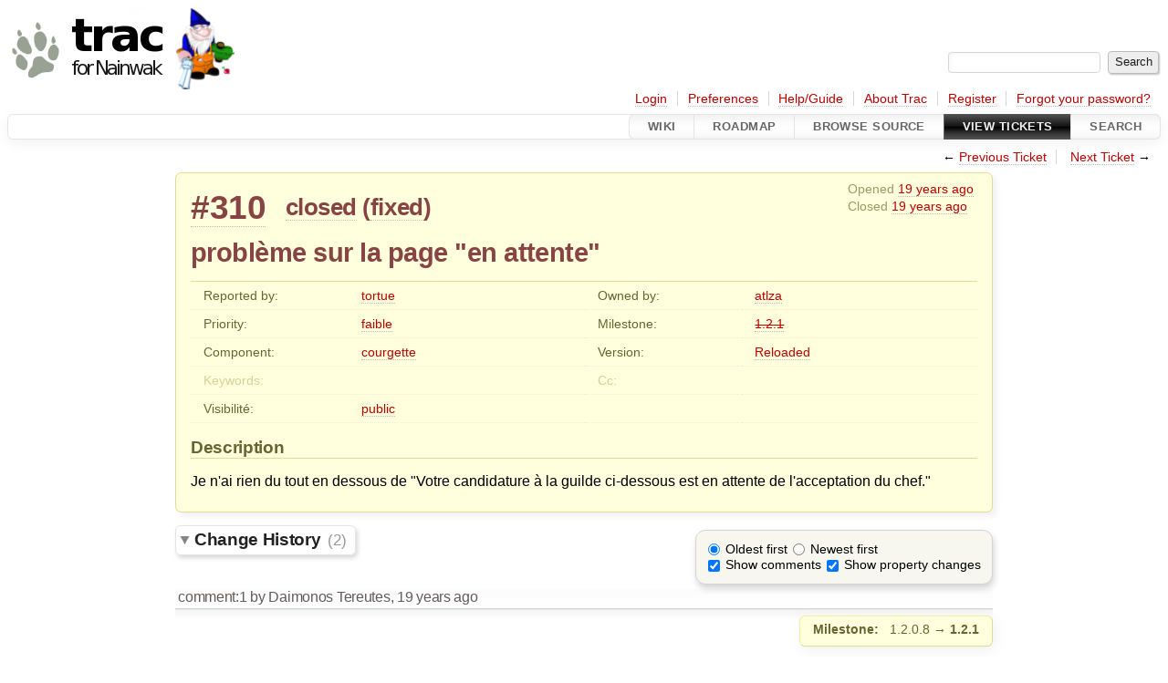

--- FILE ---
content_type: text/html;charset=utf-8
request_url: https://trac.nainwak.com/ticket/310
body_size: 6170
content:
<!DOCTYPE html PUBLIC "-//W3C//DTD XHTML 1.0 Strict//EN" "http://www.w3.org/TR/xhtml1/DTD/xhtml1-strict.dtd">

<html lang="en-US">   <head>
    <!-- # block head (placeholder in theme.html) -->
        <!-- # block head (content inherited from layout.html) -->
    <title>
      #310 (problème sur la page "en attente")
          – Nainwak Objets
    </title>
    <!--[if IE]><script>
        if (/^#__msie303:/.test(window.location.hash))
        window.location.replace(window.location.hash.replace(/^#__msie303:/, '#'));
        </script><![endif]-->
    <link rel="search" href="/search">
    <link rel="prev" href="/ticket/309" title="Ticket #309">
    <link rel="last" href="/ticket/717" title="Ticket #717">
    <link rel="help" href="/wiki/TracGuide">
    <link rel="alternate" class="rss" href="/ticket/310?format=rss" title="RSS Feed" type="application/rss+xml">
    <link rel="alternate" class="csv" href="/ticket/310?format=csv" title="Comma-delimited Text" type="text/csv">
    <link rel="alternate" class="tab" href="/ticket/310?format=tab" title="Tab-delimited Text" type="text/tab-separated-values">
    <link rel="tracwysiwyg.base" href="/">
    <link rel="next" href="/ticket/311" title="Ticket #311">
    <link rel="start" href="/wiki">
    <link rel="stylesheet" href="/common/css/trac.css" type="text/css">
    <link rel="stylesheet" href="/common/css/ticket.css" type="text/css">
    <link rel="stylesheet" href="/common/css/jquery-ui/jquery-ui.css" type="text/css">
    <link rel="stylesheet" href="/common/css/jquery-ui-addons.css" type="text/css">
    <link rel="stylesheet" href="/chrome/tracwysiwyg/wysiwyg.css" type="text/css">
    <link rel="stylesheet" href="/chrome/wikiextras/css/phrases.css" type="text/css">
    <link rel="stylesheet" href="/chrome/wikiextras/css/boxes.css" type="text/css">
    <link rel="stylesheet" href="/wikiextras/dynamicboxes.css" type="text/css">
    <link rel="tracwysiwyg.stylesheet" href="/common/css/trac.css">
    <link rel="tracwysiwyg.stylesheet" href="/chrome/tracwysiwyg/editor.css">
    <link rel="icon" href="/chrome/common/trac.ico" type="image/x-icon">
    <link rel="first" href="/ticket/1" title="Ticket #1">
    <noscript>
      <style>
        .trac-noscript { display: none !important }
      </style>     </noscript>
    <link type="application/opensearchdescription+xml" rel="search" href="/search/opensearch" title="Search Nainwak Objets">
    <script>
      var form_token="3e973cc0381c649c434ab61c";
      var _tracwysiwyg={"escapeNewlines":false};
      var jquery_ui={"ampm":true,"date_format":"M d, yy","day_names":{"abbreviated":["Sun","Mon","Tue","Wed","Thu","Fri","Sat"],"narrow":["S","M","T","W","T","F","S"],"wide":["Sunday","Monday","Tuesday","Wednesday","Thursday","Friday","Saturday"]},"default_timezone":60,"first_week_day":0,"month_names":{"abbreviated":["Jan","Feb","Mar","Apr","May","Jun","Jul","Aug","Sep","Oct","Nov","Dec"],"wide":["January","February","March","April","May","June","July","August","September","October","November","December"]},"period_names":{"am":["AM","AM"],"pm":["PM","PM"]},"show_timezone":false,"time_format":"h:mm:ss TT","timepicker_separator":", ","timezone_iso8601":false,"timezone_list":null};
      var old_values={"cc":"","changetime":"2007-05-08T10:42:42Z","component":"courgette","description":"Je n'ai rien du tout en dessous de \"Votre candidature \u00e0 la guilde ci-dessous est en attente de l'acceptation du chef.\"","id":310,"keywords":"","milestone":"1.2.1","owner":"atlza","priority":"faible","reporter":"tortue","resolution":"fixed","status":"closed","summary":"probl\u00e8me sur la page \"en attente\"","time":"2007-05-07T10:29:09Z","version":"Reloaded","visibility":"public"};
      var auto_preview_timeout=2.0;
      var changes=[{"author":"tereutes","cnum":1,"comment":"","comment_history":{"0":{"author":"tereutes","comment":"","date":1178572185000000}},"date":1178572185000000,"fields":{"milestone":{"label":"Milestone","new":"1.2.1","old":"1.2.0.8","rendered":"\"\\u003cspan class=\\\"trac-field-old\\\"\\u003e1.2.0.8\\u003c/span\\u003e \u2192 \\u003cspan class=\\\"trac-field-new\\\"\\u003e1.2.1\\u003c/span\\u003e\""}},"permanent":1},{"author":"atlza","cnum":2,"comment":"(In [2440]) re #6\n\nfix #310\nre #279\n\n-----------------------------------------\n - creation d'une fontion de verification des droits d'un joueur sur l'admin d'une guilde","comment_history":{"0":{"author":"atlza","comment":"(In [2440]) re #6\n\nfix #310\nre #279\n\n-----------------------------------------\n - creation d'une fontion de verification des droits d'un joueur sur l'admin d'une guilde","date":1178620962000000}},"date":1178620962000000,"fields":{"resolution":{"label":"Resolution","new":"fixed","old":"","rendered":"\"\u2192 \\u003cspan class=\\\"trac-field-new\\\"\\u003efixed\\u003c/span\\u003e\""},"status":{"label":"Status","new":"closed","old":"new","rendered":"\"\\u003cspan class=\\\"trac-field-old\\\"\\u003enew\\u003c/span\\u003e \u2192 \\u003cspan class=\\\"trac-field-new\\\"\\u003eclosed\\u003c/span\\u003e\""}},"permanent":1}];
      var comments_prefs={"comments_order":"oldest","show_comments":"true","show_prop_changes":"true"};
    </script>
    <script src="/common/js/jquery.js"></script>
    <script src="/common/js/babel.js"></script>
    <script src="/common/js/trac.js"></script>
    <script src="/common/js/search.js"></script>
    <script src="/common/js/folding.js"></script>
    <script src="/common/js/wikitoolbar.js"></script>
    <script src="/common/js/resizer.js"></script>
    <script src="/common/js/auto_preview.js"></script>
    <script src="/common/js/jquery-ui.js"></script>
    <script src="/common/js/jquery-ui-addons.js"></script>
    <script src="/common/js/jquery-ui-i18n.js"></script>
    <script src="/chrome/tracwysiwyg/wysiwyg.js"></script>
    <script>
      jQuery(function($) {
        $(".trac-autofocus").focus();
        $(".trac-target-new").attr("target", "_blank");
        if ($.ui) { /* is jquery-ui added? */
          $(".trac-datepicker:not([readonly])")
            .prop("autocomplete", "off").datepicker();
          // Input current date when today is pressed.
          var _goToToday = $.datepicker._gotoToday;
          $.datepicker._gotoToday = function(id) {
            _goToToday.call(this, id);
            this._selectDate(id)
          };
          $(".trac-datetimepicker:not([readonly])")
            .prop("autocomplete", "off").datetimepicker();
          $("#main").addClass("trac-nodatetimehint");
        }
        $(".trac-disable").disableSubmit(".trac-disable-determinant");
        setTimeout(function() { $(".trac-scroll").scrollToTop() }, 1);
        $(".trac-disable-on-submit").disableOnSubmit();
      });
    </script>
    <!--   # include 'site_head.html' (layout.html) -->
    <!--   end of site_head.html -->
    <!-- # endblock head (content inherited from layout.html) -->
    <script src="/common/js/threaded_comments.js"></script>
    <script>
      jQuery(function($) {
        $("div.description").find("h1,h2,h3,h4,h5,h6")
          .addAnchor(_("Link to this section"));
        $(".foldable").enableFolding(false, true);
        $("#attachments").toggleClass("collapsed");
        $("#trac-up-attachments").click(function () {
          $("#attachments").removeClass("collapsed");
          return true;
        });
        $("#modify").parent().toggleClass("collapsed");
        $(".trac-topnav a").click(function() {
          $("#modify").parent().removeClass("collapsed");
        });
        function setRevertHandler() {
          $("button.trac-revert").click(function() {
            var div = $("div", this);
            var field_name = div[0].id.substr(7);
            var field_value = div.text();
            var input = $("#propertyform *[name=field_" + field_name + "]");
            if (input.length > 0) {
              if (input.filter("input[type=radio]").length > 0) {
                input.val([field_value]);
              } else if (input.filter("input[type=checkbox]").length > 0) {
                input.val(field_value == "1" ? [field_value] : []);
              } else {
                input.val(field_value);
              }
            } else { // Special case for CC checkbox
              input = $("#propertyform input[name=cc_update]").val([]);
            }
            input.change();
            // Remove the revert button
            if ($(this).closest("tbody").children("tr").length === 1)
              $(this).closest(".trac-change-panel").remove();
            else
              $(this).closest("tr").remove();
            return false;
          });
        }
        setRevertHandler();
        var comment_focused = false;
        $("#comment").focus(function() { comment_focused = true; })
                     .blur(function() { comment_focused = false; });
        $("#propertyform").autoSubmit({preview: '1'}, function(data, reply) {
          var items = $(reply);
          // Update ticket box
          $("#ticket").replaceWith(items.filter('#ticket'));
          // Replaces content of #changelog, without recreating it
          $("#changelog").empty().append(items.filter("#changelog").contents());
          // Apply comments order and "Show" preferences
          applyCommentsOrder(
            $('#prefs input[name="trac-comments-order"]:checked').val());
          // Show warnings
          var new_changes = $("#changelog .trac-new");
          $("#trac-edit-warning").toggle(new_changes.length != 0);
          if (new_changes.length != 0)
            $("#changelog").parent().show().removeClass("collapsed");
          $("#trac-preview-warning").remove();
          $("#trac-edit-warning").before(items.filter('#trac-preview-warning'));
          // Update view time
          $("#propertyform input[name='view_time']")
            .replaceWith(items.filter("input[name='view_time']"));
          // Update preview
          var preview = $("#ticketchange")
            .html(items.filter('#preview').children());
          var show_preview = preview.children().length != 0;
          $("#ticketchange").toggle(show_preview);
          setRevertHandler();
          // Execute scripts to load stylesheets
          items.filter("script").appendTo("head");
        }, "#ticketchange .trac-loading");
        $("#trac-comment-editor")
            .autoSubmit({preview_comment: '1'}, function(data, reply) {
          var comment = $("#trac-comment-editor")
            .next("div.comment").html(reply);
          comment.toggle(comment.children().length != 0);
        }, "#changelog .trac-loading");
      });
    </script>
    <!-- # endblock head (placeholder in theme.html) -->
  </head>
  <body>
    <!-- # block body (content inherited from theme.html) -->
    <!--   # include 'site_header.html' (theme.html) -->
    <!--   end of site_header.html -->
    <div id="banner">
      <div id="header">
        <a id="logo" href="http://objets.nainwak.com/">
          <img alt="Nainwak's World" height="90" src="/site/nainwaktracbanner.png" width="250"></a>
      </div>
      <form id="search" action="/search" method="get">
        <div>
          <label for="proj-search">Search:</label>
          <input type="text" id="proj-search" name="q" size="18" value="">
          <input type="submit" value="Search">
        </div>
      </form>
          <div id="metanav" class="nav">
      <ul><li class="first"><a href="/login">Login</a></li><li><a href="/prefs">Preferences</a></li><li><a href="/wiki/TracGuide">Help/Guide</a></li><li><a href="/about">About Trac</a></li><li><a href="/register">Register</a></li><li class="last"><a href="/reset_password">Forgot your password?</a></li></ul>
    </div>
    </div>
        <div id="mainnav" class="nav">
      <ul><li class="first"><a href="/wiki">Wiki</a></li><li><a href="/roadmap">Roadmap</a></li><li><a href="/browser">Browse Source</a></li><li class="active"><a href="/query">View Tickets</a></li><li class="last"><a href="/search">Search</a></li></ul>
    </div>
    <div id="main">
      <div id="ctxtnav" class="nav">
        <h2>Context Navigation</h2>
        <ul>
          <li class="first"><span>← <a class="prev" href="/ticket/309" title="Ticket #309">Previous Ticket</a></span></li>
          <li class="last"><span><a class="next" href="/ticket/311" title="Ticket #311">Next Ticket</a> →</span></li>
        </ul>
        <hr>
      </div>
      <!-- # block content (placeholder in theme.html) -->
    <div id="content" class="ticket">
<div id="ticket">
  <div id="ticketbox" class="trac-content">
    <div class="date">
      <p>Opened <a class="timeline" href="/timeline?from=2007-05-07T12%3A29%3A09%2B02%3A00&amp;precision=second" title="See timeline at May 7, 2007, 12:29:09 PM">19 years ago</a></p>
      <p>Closed <a class="timeline" href="/timeline?from=2007-05-08T12%3A42%3A42%2B02%3A00&amp;precision=second" title="See timeline at May 8, 2007, 12:42:42 PM">19 years ago</a></p>
    </div>
    <h2>
      <a href="/ticket/310" class="trac-id">#310</a>
      <span class="trac-status">
        <a href="/query?status=closed">closed</a>
      </span>
      <span class="trac-resolution">
        (<a href="/query?status=closed&amp;resolution=fixed">fixed</a>)
      </span>
    </h2>
    <h1 id="trac-ticket-title" class="searchable">
      <span class="summary">problème sur la page "en attente"</span>
    </h1>
    <table class="properties">
      <tr>
        <th id="h_reporter">Reported by:</th>
        <td class="searchable" headers="h_reporter"><a class="trac-author" href="/query?status=!closed&amp;reporter=tortue">tortue</a></td>
        <th id="h_owner">Owned by:</th>
        <td headers="h_owner"><a class="trac-author" href="/query?status=!closed&amp;owner=atlza">atlza</a></td>
      </tr>
      <tr>
        <th id="h_priority">
          Priority:
        </th>
        <td headers="h_priority">
          <a href="/query?status=!closed&amp;priority=faible">faible</a>
        </td>
        <th id="h_milestone">
          Milestone:
        </th>
        <td headers="h_milestone">
          <a class="closed milestone" href="/milestone/1.2.1" title="Completed 19 years ago (Jun 10, 2007, 12:00:00 AM)">1.2.1</a>
        </td>
      </tr>
      <tr>
        <th id="h_component">
          Component:
        </th>
        <td headers="h_component">
          <a href="/query?status=!closed&amp;component=courgette">courgette</a>
        </td>
        <th id="h_version">
          Version:
        </th>
        <td headers="h_version">
          <a href="/query?status=!closed&amp;version=Reloaded" title="Released Jun 13, 2007, 12:22:16 PM">Reloaded</a>
        </td>
      </tr>
      <tr>
        <th class="missing" id="h_keywords">
          Keywords:
        </th>
        <td class="searchable" headers="h_keywords">
        </td>
        <th class="missing" id="h_cc">
          Cc:
        </th>
        <td class="searchable" headers="h_cc">
        </td>
      </tr>
      <tr>
        <th id="h_visibility">
          Visibilité:
        </th>
        <td headers="h_visibility">
          <a href="/query?status=!closed&amp;visibility=public">public</a>
        </td>
        <th class="missing">
        </th>
        <td>
        </td>
      </tr>
    </table>
    <div class="description">
      <h2 id="comment:description">Description
      </h2>
      <script>
        // float left elements like inlinebuttons will be presented in
        // right-to-left order, i.e. those added before #addreply will
        // be on the right, those added after will be on the left
        function insertNearReplyToDescription(content, side) {
          if (side === 'right') {
            $("#ticket .description #addreply").before(content);
          } else if (side === 'rightmost') {
            $("#ticket .description > h2").after(content);
          } else if (side === 'leftmost') {
            $("#ticket .description").children(".searchable, br")
              .before(content);
          } else { // 'left'
            $("#ticket .description #addreply").after(content);
          }
        }
      </script>
      <div class="searchable">
        <p>
Je n'ai rien du tout en dessous de "Votre candidature à la guilde ci-dessous est en attente de l'acceptation du chef."
</p>
      </div>
    </div>
  </div>
</div>
      <div>
        <div class="trac-noscript" style="position: relative">
          <form id="prefs" method="get" action="/prefs" style="position: absolute; right: 0">
            <div id="trac-comments-order">
              <input type="radio" id="trac-comments-oldest" name="trac-comments-order" value="oldest" checked>
              <label for="trac-comments-oldest">Oldest first</label>
              <input type="radio" id="trac-comments-newest" name="trac-comments-order" value="newest">
              <label for="trac-comments-newest">Newest first</label>
              <span id="trac-threaded-toggle" style="display: none">
                <input type="radio" id="trac-comments-threaded" name="trac-comments-order" value="threaded">
                <label for="trac-comments-threaded">Threaded</label>
              </span>
            </div>
            <div>
              <input id="trac-show-comments-toggle" type="checkbox" checked>
              <label for="trac-show-comments-toggle">Show comments</label>
              <input id="trac-show-property-changes-toggle" type="checkbox">
              <label for="trac-show-property-changes-toggle">
                Show property changes</label>
            </div>
          </form>
        </div>
        <h3 class="foldable">
          Change History
          <span class="trac-count">(2)</span></h3>
        <div id="changelog">
          <div class="change" id="trac-change-1-1178572185000000">
<h3 class="change" id="comment:1">
  <span class="threading">
  </span>
  <span class="cnum"><a href="#comment:1" class="">comment:1</a>
</span>
  by <span class="trac-author">Daimonos Tereutes</span>, <a class="timeline" href="/timeline?from=2007-05-07T23%3A09%3A45%2B02%3A00&amp;precision=second" title="See timeline at May 7, 2007, 11:09:45 PM">19 years ago</a>
</h3>
<div class="trac-change-panel">
  <div class="trac-ticket-buttons">
  </div>
  <table class="changes">
    <tr class="trac-field-milestone">
      <th class="trac-field-milestone">Milestone:</th>
      <td>
        <span class="trac-field-old">1.2.0.8</span> → <span class="trac-field-new">1.2.1</span>
      </td>
    </tr>
  </table>
</div>
          </div>
          <div class="change" id="trac-change-2-1178620962000000">
<h3 class="change" id="comment:2">
  <span class="threading">
  </span>
  <span class="cnum"><a href="#comment:2" class="">comment:2</a>
</span>
  by <span class="trac-author">atlza</span>, <a class="timeline" href="/timeline?from=2007-05-08T12%3A42%3A42%2B02%3A00&amp;precision=second" title="See timeline at May 8, 2007, 12:42:42 PM">19 years ago</a>
</h3>
<div class="trac-change-panel">
  <div class="trac-ticket-buttons">
  </div>
  <table class="changes">
    <tr class="trac-field-resolution">
      <th class="trac-field-resolution">Resolution:</th>
      <td>
        → <span class="trac-field-new">fixed</span>
      </td>
    </tr>
    <tr class="trac-field-status">
      <th class="trac-field-status">Status:</th>
      <td>
        <span class="trac-field-old">new</span> → <span class="trac-field-new">closed</span>
      </td>
    </tr>
  </table>
</div>
<div class="comment searchable">
  <p>
(In <a class="missing changeset" title="No permission to view changeset 2440 on (default)">[2440]</a>) re <a class="missing ticket">#6</a>
</p>
<p>
fix <a class="closed ticket" href="/ticket/310" title="#310: problème sur la page &#34;en attente&#34; (closed: fixed)">#310</a>
re <a class="missing ticket">#279</a>
</p>
<hr>
<ul><li>creation d'une fontion de verification des droits d'un joueur sur l'admin d'une guilde
</li></ul>
</div>
          </div>
          <script>
            // inlinebuttons in ticket change are presented in
            // left-to-right order, i.e. those added before
            // #reply-to-comment-n will be on its left, those added
            // after will be on its right
            function insertNearReplyToComment(num, content, side) {
              var $replyto = $("#reply-to-comment-" + num);
              if (side === 'right') {
                $replyto.after(content);
              } else if (side === 'rightmost') {
                $replyto.parent().append(content);
              } else if (side === 'leftmost') {
                $replyto.parent().prepend(content);
              } else { // 'left'
                $replyto.before(content);
              }
            }
          </script>
        </div>
      </div>
<div class="trac-help">
  <strong>Note:</strong>
 See   <a href="/wiki/TracTickets">TracTickets</a>
 for help on using tickets.
</div>
    </div>
        <!-- # block content (content inherited from layout.html) -->
    <div id="altlinks">
      <h3>Download in other formats:</h3>
      <ul>
        <li class="first">
          <a rel="nofollow" href="/ticket/310?format=rss" class="rss">
            RSS Feed</a>
        </li>
        <li class="">
          <a rel="nofollow" href="/ticket/310?format=csv" class="csv">
            Comma-delimited Text</a>
        </li>
        <li class="last">
          <a rel="nofollow" href="/ticket/310?format=tab" class="tab">
            Tab-delimited Text</a>
        </li>
      </ul>
    </div>
    <!-- # endblock content (content inherited from layout.html) -->
      <!-- # endblock content (placeholder in theme.html) -->
    </div>
    <div id="footer"><hr>
      <a id="tracpowered" href="https://trac.edgewall.org/"><img src="/common/trac_logo_mini.png" height="30" width="107" alt="Trac Powered"></a>
      <p class="left">
Powered by         <a href="/about"><strong>Trac 1.4.2</strong></a>
        <br>
 By         <a href="http://www.edgewall.org/">Edgewall Software</a>
.      </p>
      <p class="right">Visit the Trac open source project at<br><a href="http://trac.edgewall.com/">http://trac.edgewall.com/</a></p>
    </div>
    <!--   # include 'site_footer.html' (theme.html) -->
    <!--   end of site_footer.html -->
    <!-- # endblock body (content inherited from theme.html) -->
  </body> </html>

--- FILE ---
content_type: text/css
request_url: https://trac.nainwak.com/chrome/wikiextras/css/boxes.css
body_size: 1618
content:
.wikiextras.box {
    background: #f7f7f0;
    border: 1px outset #eee;
    border-radius: 11px;
    box-shadow: .2em .2em .7em 0 #777;
    font-size: 0.85em;
    margin: 1em 0 2em 1.75em;
    overflow: auto;
    padding: 0 11px;
}
.wikiextras.box h1, .wikiextras.box h2, .wikiextras.box h3,
.wikiextras.box h4, .wikiextras.box h5, .wikiextras.box h6 {
    background: none;
    border: none;
    color: #000;
    margin: 1em 0 0.5em 0;
    padding: 0;
    text-shadow: none;
}
.wikiextras.box h1 {
    background: #d7d7d0;
    border-radius: 11px 11px 0 0;
    font-size: 1.3em;
    margin: 0 -11px 9px -11px;
    padding: 0.3em 11px;
}
.wikiextras.box * + h1 {
    margin-top: 1.5em;
    border-radius: 0;
}
.wikiextras.box h2, .wikiextras.box h3, .wikiextras.box h4 {
    font-size: 1.1em;
}
.wikiextras.box h3 {
    font-style: normal;
    font-weight: 100;
    text-decoration: underline;
}
.wikiextras.box h4 {
    font-style: italic;
    font-weight: 100;
}
.wikiextras.box p {
    padding: 0;
}
.wikiextras.box h2 + p, .wikiextras.box h3 + p, .wikiextras.box h4 + p,
.wikiextras.box h5 + p, .wikiextras.box h6 + p {
    margin-top: 0.2em;
}
.wikiextras.box ol, .wikiextras.box ul {
    padding-left: 20px;
}
.wikiextras.box > ol, .wikiextras.box > ul, .wikiextras.box > img,
.wikiextras.box > table {
    margin-bottom: 1em;
    margin-top: 1em;
}
.wikiextras.box img + *, .wikiextras.box table + *,
.wikiextras.box * + img, .wikiextras.box * + table {
    margin-top: 0;
}
.wikiextras.box > img {
    border: 1px solid black;
}
.wikiextras.box hr {
    border-color: #c7c7c0;
    margin-top: 1em;
    margin-bottom: 1em;
}
.wikiextras.box .post hr {
    display: none;
}
.wikiextras.box th, .wikiextras.box table.wiki th,
.wikiextras.box table.docutils th {
    background-color: #e0e0d8;
}
.wikiextras.box th, .wikiextras.box td,
.wikiextras.box table.wiki th, .wikiextras.box table.wiki td,
.wikiextras.box table.docutils th, .wikiextras.box table.docutils td {
    font-size: 0.85em;
    border-color: #b3b3ac;
}

/* Box alignment */
.wikiextras.box.center {
    display: table;
    margin-left: auto;
    margin-right: auto;
}
.wikiextras.box.left {
    clear: left;
    float: left;
    margin-top: 0;
    margin-right: 4em;
    width: auto;
}
.wikiextras.box.right {
    clear: right;
    float: right;
    margin-top: 0;
    margin-left: 4em;
    /* width determined by complementary css */
}

/* Box for presentation of image */
.wikiextras.box.image {
    text-align: center;
}

/* Colored boxes */
.wikiextras.box.blue {
    background: #E0F4FF;
    border: 1px outset #C0D4DF;
}
.wikiextras.box.green {
    background: #f2fff2;
    border: 1px outset #d2dfd2;
}
.wikiextras.box.red {
    background: #FFD2D2;
    border: 1px outset #DFB2B2;
}
.wikiextras.box.yellow {
    background: #FCF6DC;
    border: 1px outset #DCD6BC;
}
.wikiextras.box.white {
    background: #f7f7f0;
    border: 1px outset #eee;
}

.wikiextras.box.blue th, .wikiextras.box.blue table.wiki th,
.wikiextras.box.blue table.docutils th {
    background-color: #CBDFEA;
}
.wikiextras.box.blue th, .wikiextras.box.blue td,
.wikiextras.box.blue table.wiki th, .wikiextras.box.blue table.wiki td,
.wikiextras.box.blue table.docutils th, .wikiextras.box.blue table.docutils td {
    border-color: #A0B5C1;
}

.wikiextras.box.green h1, .wikiextras.box.green th,
.wikiextras.box.green table.wiki th, .wikiextras.box.green table.docutils th {
    background-color: #CFDEBA;
}
.wikiextras.box.green th, .wikiextras.box.green td,
.wikiextras.box.green table.wiki th, .wikiextras.box.green table.wiki td,
.wikiextras.box.green table.docutils th, .wikiextras.box.green table.docutils td {
    border-color: #A4B491;
}

.wikiextras.box.red th, .wikiextras.box.red table.wiki th,
.wikiextras.box.red table.docutils th {
    background-color: #E6B9B9;
}
.wikiextras.box.red th, .wikiextras.box.red td,
.wikiextras.box.red table.wiki th, .wikiextras.box.red table.wiki td,
.wikiextras.box.red table.docutils th, .wikiextras.box.red table.docutils td {
    border-color: #CFA2A2;
}

.wikiextras.box.yellow th, .wikiextras.box.yellow table.wiki th,
.wikiextras.box.yellow table.docutils th {
    background-color: #E0DAC0;
}
.wikiextras.box.yellow th, .wikiextras.box.yellow td,
.wikiextras.box.yellow table.wiki th, .wikiextras.box.yellow table.wiki td,
.wikiextras.box.yellow table.docutils th, .wikiextras.box.yellow table.docutils td {
    border-color: #BCB69C;
}

.wikiextras.box.white th, .wikiextras.box.white table.wiki th,
.wikiextras.box.white table.docutils th {
    background-color: #e0e0d8;
}
.wikiextras.box.white th, .wikiextras.box.white td,
.wikiextras.box.white table.wiki th, .wikiextras.box.white table.wiki td,
.wikiextras.box.white table.docutils th, .wikiextras.box.white table.docutils td {
    border-color: #b3b3ac;
}

/* Icon box */
.wikiextras.box.icon {
    background-repeat: no-repeat;
    background-position: 11px 11px;
    min-height: 46px;
    padding-left: 46px;
}
.wikiextras.box.icon h1, .wikiextras.box.icon h2, .wikiextras.box.icon h3,
.wikiextras.box.icon h4, .wikiextras.box.icon h5, .wikiextras.box.icon h6 {
    background: none;
    border: none;
    border-radius: 0;
    margin-left: 0;
    padding: 0 2em 0 0;
}
.wikiextras.box.icon > *:first-child {
    margin-top: 15px;
}
.wikiextras.box.icon * + h1 {
    margin-top: 1.5em;
}

.wikiextras.box.icon.center, .wikiextras.box.icon.right {
    /* width determined by complementary css */
}

/* Icons (shadowless) */
.wikiextras.box.icon.comment {
    background-image: url(../icons/fugue/bonus/icons-shadowless-24/sticky-note.png);
}
.wikiextras.box.icon.configure {
    background-image: url(../icons/fugue/bonus/icons-shadowless-24/vise.png);
}
.wikiextras.box.icon.details {
    background-image: url(../icons/fugue/bonus/icons-shadowless-24/magnifier.png);
}
.wikiextras.box.icon.discussion {
    background-image: url(../icons/fugue/bonus/icons-shadowless-24/balloon.png);
}
.wikiextras.box.icon.information {
    background-image: url(../icons/fugue/bonus/icons-shadowless-24/information.png);
}
.wikiextras.box.icon.nok {
    background-image: url(../icons/fugue/bonus/icons-shadowless-24/thumb.png);
}
.wikiextras.box.icon.ok {
    background-image: url(../icons/fugue/bonus/icons-shadowless-24/thumb-up.png);
}
.wikiextras.box.icon.question {
    background-image: url(../icons/fugue/bonus/icons-shadowless-24/question.png);
}
.wikiextras.box.icon.stop {
    background-image: url(../icons/fugue/bonus/icons-shadowless-24/cross-circle.png);
}
.wikiextras.box.icon.tips {
    background-image: url(../icons/fugue/bonus/icons-shadowless-24/light-bulb-off.png);
}
.wikiextras.box.icon.warning {
    background-image: url(../icons/fugue/bonus/icons-shadowless-24/exclamation.png);
}

/* Icons (shadow) */
.wikiextras.box.icon.shadow.comment {
    background-image: url(../icons/fugue/bonus/icons-24/sticky-note.png);
}
.wikiextras.box.icon.shadow.configure {
    background-image: url(../icons/fugue/bonus/icons-24/vise.png);
}
.wikiextras.box.icon.shadow.details {
    background-image: url(../icons/fugue/bonus/icons-24/magnifier.png);
}
.wikiextras.box.icon.shadow.discussion {
    background-image: url(../icons/fugue/bonus/icons-24/balloon.png);
}
.wikiextras.box.icon.shadow.information {
    background-image: url(../icons/fugue/bonus/icons-24/information.png);
}
.wikiextras.box.icon.shadow.nok {
    background-image: url(../icons/fugue/bonus/icons-24/thumb.png);
}
.wikiextras.box.icon.shadow.ok {
    background-image: url(../icons/fugue/bonus/icons-24/thumb-up.png);
}
.wikiextras.box.icon.shadow.question {
    background-image: url(../icons/fugue/bonus/icons-24/question.png);
}
.wikiextras.box.icon.shadow.stop {
    background-image: url(../icons/fugue/bonus/icons-24/cross-circle.png);
}
.wikiextras.box.icon.shadow.tips {
    background-image: url(../icons/fugue/bonus/icons-24/light-bulb-off.png);
}
.wikiextras.box.icon.shadow.warning {
    background-image: url(../icons/fugue/bonus/icons-24/exclamation.png);
}

/* Override trac styling */
.wiki-toc {
    background: #f7f7f0 !important;
    border: 1px outset #eee !important;
    border-radius: 11px !important;
    box-shadow: .2em .2em .7em 0 #777;
    clear: both !important;
    float: right !important;
    font-size: 0.85em !important;
    margin: 0 0 2em 4em !important;
    overflow: auto !important;
    padding: 0 11px !important;
    /* width determined by complementary css */
}
.wiki-toc h4 {
    background: #d7d7d0 !important;
    border-radius: 11px 11px 0 0 !important;
    font-size: 1.3em !important;
    margin: 0 -11px 9px -11px !important;
    padding: 0.3em 11px !important;
}
.wiki-toc > ol, .wiki-toc > ul {
    margin-bottom: 1em !important;
    margin-top: 1em !important;
}
#prefs {
    margin: 0 0 2em 2em !important;
}


--- FILE ---
content_type: application/javascript
request_url: https://trac.nainwak.com/chrome/tracwysiwyg/wysiwyg.js
body_size: 31958
content:
(function($, window, document) {

var TracWysiwyg = function(textarea, options) {
    var self = this;
    var editorMode = TracWysiwyg.getEditorMode();
    textarea.setAttribute('data-tracwysiwyg-initialized', 'doing');
    this.autolink = true;
    this.textarea = textarea;
    this.options = options = options || {};
    var wikitextToolbar = null;
    var textareaResizable = null;
    if (/\btrac-resizable\b/i.test(textarea.className)) {
        var tmp = textarea.parentNode;
        tmp = tmp && tmp.parentNode;
        if (tmp && /\btrac-resizable\b/i.test(tmp.className)) {
            wikitextToolbar = tmp.previousSibling;
            textareaResizable = tmp;
        }
    }
    else {
        wikitextToolbar = textarea.previousSibling;
    }
    if (wikitextToolbar && (wikitextToolbar.nodeType != 1 || wikitextToolbar.className != "wikitoolbar")) {
        wikitextToolbar = null;
    }
    this.textareaResizable = textareaResizable;
    this.wikitextToolbar = wikitextToolbar;

    this.createEditable(document, textarea, textareaResizable);
    var frame = this.frame;
    var resizable = this.resizable;

    this.contentWindow = frame.contentWindow;
    this.contentDocument = this.contentWindow.document;

    this.initializeEditor(this.contentDocument);
    this.wysiwygToolbar = this.createWysiwygToolbar(document);
    this.styleMenu = this.createStyleMenu(document);
    this.decorationMenu = this.createDecorationMenu(document);
    this.tableMenu = this.createTableMenu(document);
    this.menus = [ this.styleMenu, this.decorationMenu, this.tableMenu ];
    this.toolbarButtons = this.setupMenuEvents();
    this.toggleEditorButtons = null;
    this.autolinkButton = null;
    this.savedWysiwygHTML = null;

    this.setupToggleEditorButtons();
    this.setupSyncTextAreaHeight();

    var styleStatic = { position: "static", left: "-9999px", top: "-9999px" };
    var styleAbsolute = { position: "absolute", left: "-9999px", top: "-9999px" };
    switch (editorMode) {
    case "textarea":
        TracWysiwyg.setStyle(textareaResizable || textarea, styleStatic);
        if (wikitextToolbar) {
            TracWysiwyg.setStyle(wikitextToolbar, styleStatic);
        }
        TracWysiwyg.setStyle(resizable || frame, { position: "absolute",
            left: "-9999px", top: TracWysiwyg.elementPosition(textareaResizable || textarea).top + "px" });
        TracWysiwyg.setStyle(this.wysiwygToolbar, styleAbsolute);
        TracWysiwyg.setStyle(this.autolinkButton.parentNode, { display: "none" });
        textarea.setAttribute("tabIndex", "");
        frame.setAttribute("tabIndex", "-1");
        break;
    case "wysiwyg":
        TracWysiwyg.setStyle(textareaResizable || textarea, { position: "absolute",
            left: "-9999px", top: TracWysiwyg.elementPosition(textareaResizable || textarea).top + "px" });
        if (wikitextToolbar) {
            TracWysiwyg.setStyle(wikitextToolbar, styleAbsolute);
        }
        TracWysiwyg.setStyle(resizable || frame, styleStatic);
        TracWysiwyg.setStyle(this.wysiwygToolbar, styleStatic);
        TracWysiwyg.setStyle(this.autolinkButton.parentNode, { display: "" });
        textarea.setAttribute("tabIndex", "-1");
        frame.setAttribute("tabIndex", "");
        break;
    }

    var body = document.body;
    for (var i = 0; i < this.menus.length; i++) {
        body.insertBefore(this.menus[i], body.firstChild);
    }
    var element = wikitextToolbar || textareaResizable || textarea;
    element.parentNode.insertBefore(this.toggleEditorButtons, element);
    element.parentNode.insertBefore(this.wysiwygToolbar, element);

    function lazySetup() {
        if (self.contentDocument.body) {
            var exception;
            try { self.execCommand("useCSS", false); } catch (e) { }
            try { self.execCommand("styleWithCSS", false); } catch (e) { }
            if (editorMode == "wysiwyg") {
                try { self.loadWysiwygDocument() } catch (e) { exception = e }
            }
            self.setupEditorEvents();
            self.setupFormEvent();
            if (exception) {
                (self.textareaResizable || self.textarea).style.position = "static";
                if (self.wikitextToolbar) {
                    self.wikitextToolbar.style.position = "static";
                }
                (self.resizable || self.frame).style.position = self.wysiwygToolbar.style.position = "absolute";
                self.autolinkButton.parentNode.style.display = "none";
                alert("Failed to activate the wysiwyg editor.");
                throw exception;
            }
            else {
                textarea.setAttribute('data-tracwysiwyg-initialized', 'done');
            }
        }
        else {
            setTimeout(lazySetup, 100);
        }
    }
    lazySetup();
};

var prototype = TracWysiwyg.prototype;

prototype.initializeEditor = function(d) {
    var l = window.location;
    var html = [];
    html.push(
        '<!DOCTYPE html PUBLIC',
        ' "-//W3C//DTD XHTML 1.0 Transitional//EN"',
        ' "http://www.w3.org/TR/xhtml1/DTD/xhtml1-transitional.dtd">\n',
        '<html xmlns="http://www.w3.org/1999/xhtml">',
        '<head>',
        '<base href="', l.protocol, '//', l.host, '/" />',
        '<meta http-equiv="Content-Type" content="text/html; charset=utf-8" />');
    var stylesheets = TracWysiwyg.tracPaths.stylesheets;
    if (!stylesheets) {
        // Work around wysiwyg stops with Agilo
        var base = TracWysiwyg.tracPaths.base.replace(/\/*$/, "/");
        stylesheets = [ base + "chrome/common/css/trac.css", base + "chrome/tracwysiwyg/editor.css" ];
    }
    var length = stylesheets.length;
    for (var i = 0; i < length; i++) {
        html.push('<link rel="stylesheet" href="' + stylesheets[i] + '" type="text/css" />');
    }
    html.push('<title></title>', '</head>', '<body></body>', '</html>');

    var first = !window.opera && d.addEventListener ? true : false;
    if (first) {
        d.designMode = "On";
    }
    d.open();
    d.write(html.join(""));
    d.close();
    if (!first) {
        d.designMode = "On";
        if (d != this.contentWindow.document) {
            this.contentDocument = this.contentWindow.document;
        }
    }
};

prototype.toggleAutolink = function() {
    this.autolink = !this.autolink;
    this.autolinkButton.checked = this.autolink;
};

prototype.listenerToggleAutolink = function(input) {
    var self = this;
    return function(event) {
        self.autolink = input.checked;
    };
};

prototype.listenerToggleEditor = function(selected, unselected) {
    function toggle() {
        unselected.removeAttribute('checked');
        unselected.checked = false;
        selected.setAttribute('checked', 'checked');
        selected.checked = true;
    }
    var self = this;
    var type = selected.value;

    switch (type) {
    case "textarea":
        return function(event) {
            toggle();
            var textarea = self.textareaResizable || self.textarea;
            if (textarea.style.position == "absolute") {
                self.hideAllMenus();
                self.loadTracWikiText();
                textarea.style.position = "static";
                self.textarea.setAttribute("tabIndex", "");
                if (self.wikitextToolbar) {
                    self.wikitextToolbar.style.position = "static";
                }
                self.syncTextAreaHeight();
                (self.resizable || self.frame).style.position = self.wysiwygToolbar.style.position = "absolute";
                self.frame.setAttribute("tabIndex", "-1");
                self.autolinkButton.parentNode.style.display = "none";
                TracWysiwyg.setEditorMode(type);
            }
            self.focusTextarea();
        };
    case "wysiwyg":
        return function(event) {
            toggle();
            var frame = self.resizable || self.frame;
            if (frame.style.position == "absolute") {
                try {
                    self.loadWysiwygDocument();
                }
                catch (e) {
                    TracWysiwyg.stopEvent(event || window.event);
                    alert("Failed to activate the wysiwyg editor.");
                    throw e;
                }
                (self.textareaResizable || self.textarea).style.position = "absolute";
                self.textarea.setAttribute("tabIndex", "-1");
                if (self.wikitextToolbar) {
                    self.wikitextToolbar.style.position = "absolute";
                }
                frame.style.position = self.wysiwygToolbar.style.position = "static";
                self.frame.setAttribute("tabIndex", "");
                self.autolinkButton.parentNode.style.display = "";
                TracWysiwyg.setEditorMode(type);
            }
            self.focusWysiwyg();
        };
    }
};

prototype.activeEditor = function() {
    return this.textarea.style.position == "absolute" ? "wysiwyg" : "textarea";
};

prototype.setupFormEvent = function() {
    var self = this;

    function listener(event) {
        var textarea = self.textareaResizable || self.textarea;
        try {
            if (textarea.style.position == "absolute") {
                var body = self.contentDocument.body;
                if (self.savedWysiwygHTML !== null && body.innerHTML != self.savedWysiwygHTML) {
                    self.textarea.value = self.domToWikitext(body, self.options);
                }
            }
        }
        catch (e) {
            TracWysiwyg.stopEvent(event || window.event);
        }
    }
    $(this.textarea.form).bind("submit", listener);
};

prototype.createEditable = function(d, textarea, textareaResizable) {
    var self = this;
    var getStyle = TracWysiwyg.getStyle;
    var dimension = getDimension(textarea);
    if (!dimension.height) {
        setTimeout(lazy, 100);
    }
    if (!dimension.height) {
        dimension.height = parseInt(getStyle(textarea, "lineHeight"), 10) * (textarea.rows || 3);
    }
    var wrapper = d.createElement("div");
    wrapper.innerHTML = jQuery.htmlFormat(''
        + '<iframe class="wysiwyg" src="javascript:\'\'" width="100%" '
        + 'height="$1" frameborder="0" marginwidth="0" marginheight="0">'
        + '</iframe>', dimension.height);
    var frame = this.frame = wrapper.firstChild;

    if (textareaResizable) {
        var offset = null;
        var offsetFrame = null;
        var contentDocument = null;
        var grip = d.createElement("div");
        grip.className = "trac-grip";
        $(grip).bind("mousedown", beginDrag);
        wrapper.appendChild(grip);
        var resizable = d.createElement("div");
        resizable.className = "trac-resizable";
        resizable.appendChild(wrapper);
        grip.style.marginLeft = (frame.offsetLeft - grip.offsetLeft) + 'px';
        grip.style.marginRight = (grip.offsetWidth - frame.offsetWidth) +'px';
        this.resizable = resizable;
        textareaResizable.parentNode.insertBefore(resizable, textareaResizable.nextSibling);
    }
    else {
        textarea.parentNode.insertBefore(frame, textarea.nextSibling);
    }

    function beginDrag(event) {
        offset = frame.height - event.pageY;
        contentDocument = self.contentDocument;
        frame.blur();
        $(d).bind({mousemove: dragging, mouseup: endDrag});
        $(contentDocument).bind({mousemove: draggingForFrame, mouseup: endDrag});
    }

    var topPageY = 0, framePageY = 0;
    function dragging(event) {
        var height = Math.max(32, offset + event.pageY);
        textarea.style.height = height + "px";
        frame.height = height;
    }

    function draggingForFrame(event) {
        var height = Math.max(32, event.clientY);
        textarea.style.height = height + "px";
        frame.height = height;
    }

    function endDrag(event) {
        self.focusWysiwyg();
        $(d).unbind("mousemove", dragging).unbind(d, "mouseup", endDrag);
        $(contentDocument).unbind("mousemove", draggingForFrame)
                          .unbind("mouseup", endDrag);
    }

    function getDimension(textarea) {
        var width = textarea.offsetWidth;
        if (width) {
            var parentWidth = textarea.parentNode.offsetWidth
                            + parseInt(getStyle(textarea, 'borderLeftWidth'), 10)
                            + parseInt(getStyle(textarea, 'borderRightWidth'), 10);
            if (width == parentWidth) {
                width = "100%";
            }
        }
        return { width: width, height: textarea.offsetHeight };
    }

    function lazy() {
        var dimension = getDimension(textarea);
        if (dimension.height) {
            self.frame.height = dimension.height;
        }
        else {
            setTimeout(lazy, 100);
        }
    }
};

prototype.createWysiwygToolbar = function(d) {
    var html = [
        '<ul>',
        '<li class="wysiwyg-menu-style" title="Style">',
        '<a id="wt-style" href="#">',
        '<span class="wysiwyg-menu-style">Style</span>',
        '<span class="wysiwyg-menu-paragraph">Normal</span>',
        '<span class="wysiwyg-menu-heading1">Header 1</span>',
        '<span class="wysiwyg-menu-heading2">Header 2</span>',
        '<span class="wysiwyg-menu-heading3">Header 3</span>',
        '<span class="wysiwyg-menu-heading4">Header 4</span>',
        '<span class="wysiwyg-menu-heading5">Header 5</span>',
        '<span class="wysiwyg-menu-heading6">Header 6</span>',
        '<span class="wysiwyg-menu-code">Code block</span>',
        '<span class="wysiwyg-menu-quote">Quote</span>',
        '</a></li>',
        '<li title="Bold (Ctrl+B)"><a id="wt-strong" href="#"></a></li>',
        '<li title="Italic (Ctrl+I)"><a id="wt-em" href="#"></a></li>',
        '<li title="Underline (Ctrl+U)"><a id="wt-underline" href="#"></a></li>',
        '<li title="Monospace"><a id="wt-monospace" href="#"></a></li>',
        '<li><a id="wt-decorationmenu" href="#"></a></li>',
        '<li title="Remove format"><a id="wt-remove" href="#"></a></li>',
        '<li title="Link"><a id="wt-link" href="#"></a></li>',
        '<li title="Unlink"><a id="wt-unlink" href="#"></a></li>',
        '<li title="Ordered list"><a id="wt-ol" href="#"></a></li>',
        '<li title="List"><a id="wt-ul" href="#"></a></li>',
        '<li title="Outdent"><a id="wt-outdent" href="#"></a></li>',
        '<li title="Indent"><a id="wt-indent" href="#"></a></li>',
        '<li title="Table"><a id="wt-table" href="#"></a></li>',
        '<li><a id="wt-tablemenu" href="#"></a></li>',
        '<li title="Horizontal rule"><a id="wt-hr" href="#"></a></li>',
        '<li title="Line break (Shift+Enter)"><a id="wt-br" href="#"></a></li>',
        '</ul>' ];
    var div = d.createElement("div");
    div.className = "wysiwyg-toolbar";
    div.innerHTML = html.join("").replace(/ href="#">/g, ' href="#" onmousedown="return false" tabindex="-1">');
    return div;
};

prototype.createStyleMenu = function(d) {
    var html = [
        '<p><a id="wt-paragraph" href="#">Normal</a></p>',
        '<h1><a id="wt-heading1" href="#">Header 1</a></h1>',
        '<h2><a id="wt-heading2" href="#">Header 2</a></h2>',
        '<h3><a id="wt-heading3" href="#">Header 3</a></h3>',
        '<h4><a id="wt-heading4" href="#">Header 4</a></h4>',
        '<h5><a id="wt-heading5" href="#">Header 5</a></h5>',
        '<h6><a id="wt-heading6" href="#">Header 6</a></h6>',
        '<pre class="wiki"><a id="wt-code" href="#">Code block</a></pre>',
        '<blockquote class="citation"><a id="wt-quote" href="#">Quote</a></blockquote>' ];
    var menu = d.createElement("div");
    menu.className = "wysiwyg-menu";
    TracWysiwyg.setStyle(menu, { position: "absolute", left: "-1000px", top: "-1000px", zIndex: 1000 });
    menu.innerHTML = html.join("").replace(/ href="#">/g, ' href="#" onmousedown="return false" tabindex="-1">');
    return menu;
};

prototype.createDecorationMenu = function(d) {
    var html = [
        '<ul>',
        '<li><a id="wt-strike" href="#">Strike through</a></li>',
        '<li><a id="wt-sup" href="#">Superscript</a></li>',
        '<li><a id="wt-sub" href="#">Subscript</a></li>',
        '</ul>' ];
    var menu = d.createElement("div");
    menu.className = "wysiwyg-menu";
    TracWysiwyg.setStyle(menu, { position: "absolute", left: "-1000px", top: "-1000px", zIndex: 1000 });
    menu.innerHTML = html.join("").replace(/ href="#">/g, ' href="#" onmousedown="return false" tabindex="-1">');
    return menu;
};

prototype.createTableMenu = function(d) {
    var html = [
        '<ul>',
        '<li><a id="wt-insert-row-before" href="#">Insert row before</a></li>',
        '<li><a id="wt-insert-row-after" href="#">Insert row after</a></li>',
        '<li><a id="wt-insert-col-before" href="#">Insert column before</a></li>',
        '<li><a id="wt-insert-col-after" href="#">Insert column after</a></li>',
        '<li><a id="wt-delete-row" href="#">Delete row</a></li>',
        '<li><a id="wt-delete-col" href="#">Delete column</a></li>',
        '</ul>' ];
    var menu = d.createElement("div");
    menu.className = "wysiwyg-menu";
    TracWysiwyg.setStyle(menu, { position: "absolute", left: "-1000px", top: "-1000px", zIndex: 1000 });
    menu.innerHTML = html.join("").replace(/ href="#">/g, ' href="#" onmousedown="return false" tabindex="-1">');
    return menu;
};

prototype.setupMenuEvents = function() {
    function addToolbarEvent(element, self, args) {
        var method = args.shift();
        $(element).bind("click", function(event) {
            var w = self.contentWindow;
            TracWysiwyg.stopEvent(event || w.event);
            var keepMenus = false;
            try {
                keepMenus = method.apply(self, args);
            }
            finally {
                if (!keepMenus) {
                    self.hideAllMenus();
                }
                element.blur();
                w.focus();
            }
        });
    }

    function argsByType(self, name, element) {
        switch (name) {
        case "style":       return [ self.toggleMenu, self.styleMenu, element ];
        case "strong":      return [ self.execDecorate, "bold" ];
        case "em":          return [ self.execDecorate, "italic" ];
        case "underline":   return [ self.execDecorate, "underline" ];
        case "strike":      return [ self.execDecorate, "strikethrough" ];
        case "sub":         return [ self.execDecorate, "subscript" ];
        case "sup":         return [ self.execDecorate, "superscript" ];
        case "monospace":   return [ self.execDecorate, "monospace" ];
        case "decorationmenu":  return [ self.toggleMenu, self.decorationMenu, element ];
        case "remove":      return [ self.execCommand, "removeformat" ];
        case "paragraph":   return [ self.formatParagraph ];
        case "heading1":    return [ self.formatHeaderBlock, "h1" ];
        case "heading2":    return [ self.formatHeaderBlock, "h2" ];
        case "heading3":    return [ self.formatHeaderBlock, "h3" ];
        case "heading4":    return [ self.formatHeaderBlock, "h4" ];
        case "heading5":    return [ self.formatHeaderBlock, "h5" ];
        case "heading6":    return [ self.formatHeaderBlock, "h6" ];
        case "link":        return [ self.createLink ];
        case "unlink":      return [ self.execCommand, "unlink" ];
        case "ol":          return [ self.insertOrderedList ];
        case "ul":          return [ self.insertUnorderedList ];
        case "outdent":     return [ self.outdent ];
        case "indent":      return [ self.indent ];
        case "table":       return [ self.insertTable ];
        case "tablemenu":   return [ self.toggleMenu, self.tableMenu, element ];
        case "insert-row-before":   return [ self.insertTableRow, false ];
        case "insert-row-after":    return [ self.insertTableRow, true ];
        case "insert-col-before":   return [ self.insertTableColumn, false ];
        case "insert-col-after":    return [ self.insertTableColumn, true ];
        case "delete-row":  return [ self.deleteTableRow ];
        case "delete-col":  return [ self.deleteTableColumn ];
        case "code":        return [ self.formatCodeBlock ];
        case "quote":       return [ self.formatQuoteBlock ];
        case "hr":          return [ self.insertHorizontalRule ];
        case "br":          return [ self.insertLineBreak ];
        }
        return null;
    }

    function setup(container) {
        var elements = container.getElementsByTagName("a");
        var length = elements.length;
        for (var i = 0; i < length; i++) {
            var element = elements[i];
            var name = element.id.replace(/^wt-/, "");
            var args = argsByType(this, name, element);
            if (args) {
                addToolbarEvent(element, this, args);
                buttons[name] = element;
            }
        }
    }

    var buttons = {};
    setup.call(this, this.wysiwygToolbar);
    for (var i = 0; i < this.menus.length; i++) {
        setup.call(this, this.menus[i]);
    }
    return buttons;
};

prototype.toggleMenu = function(menu, element) {
    if (parseInt(menu.style.left, 10) < 0) {
        this.hideAllMenus(menu);
        var position = TracWysiwyg.elementPosition(element);
        TracWysiwyg.setStyle(menu, { left: position[0] + "px", top: (position[1] + 18) + "px" });
    }
    else {
        this.hideAllMenus();
    }
    return true;
};

prototype.hideAllMenus = function(except) {
    var menus = this.menus;
    var length = menus.length;
    for (var i = 0; i < length; i++) {
        if (menus[i] != except) {
            TracWysiwyg.setStyle(menus[i], { left: "-1000px", top: "-1000px" });
        }
    }
};

prototype.execDecorate = function(name) {
    if (this.selectionContainsTagName("pre")) {
        return;
    }
    var getSelfOrAncestor = TracWysiwyg.getSelfOrAncestor;
    var position = this.getSelectionPosition();
    var ancestor = {};
    ancestor.start = getSelfOrAncestor(position.start, /^(?:a|tt)$/);
    ancestor.end = getSelfOrAncestor(position.end, /^(?:a|tt)$/);
    this.expandSelectionToElement(ancestor);

    if (name != "monospace") {
        this.execCommand(name);
    }
    else {
        this.execDecorateMonospace();
    }
    this.selectionChanged();
};

prototype.execDecorateMonospace = function() {
    var html = this.getSelectionHTML();
    var removePattern = /<tt.*?>|<\/tt>/gi;
    if (/^<tt.*?>/i.test(html) && /<\/tt>$/i.test(html)) {
        html = html.replace(removePattern, "");
    }
    else {
        var id = this.generateDomId();
        html = '<tt id="' + id + '">' + html.replace(removePattern, "") + "</tt>";
    }
    this.insertHTML(html);
    var node = this.contentDocument.getElementById(id);
    if (node) {
        this.selectNode(node);
    }
};

prototype.execCommand = function(name, arg) {
    return this.contentDocument.execCommand(name, false, arg);
};

prototype.setupEditorEvents = function() {
    var getSelfOrAncestor = TracWysiwyg.getSelfOrAncestor;
    var self = this;
    var $d = $(this.contentDocument);
    var ime = false;

    function listenerKeydown(event) {
        var method = null;
        var args = null;
        event = event || self.contentWindow.event;
        var keyCode = event.keyCode;
        switch (keyCode) {
        case 0x09:  // TAB
            var range = self.getSelectionRange();
            var stop = false;
            var element = getSelfOrAncestor(range.startContainer, /^(?:li|pre|table)$/);
            if (element) {
                switch (element.tagName.toLowerCase()) {
                case "li":
                    self.execCommand(event.shiftKey ? "outdent" : "indent");
                    self.selectionChanged();
                    stop = true;
                    break;
                case "pre":
                    self.insertHTML("\t");
                    stop = true;
                    break;
                case "table":
                    if (getSelfOrAncestor(range.endContainer, "table") == element) {
                        self.moveFocusInTable(!event.shiftKey);
                        self.selectionChanged();
                        stop = true;
                    }
                    break;
                }
            }
            if (stop) {
                TracWysiwyg.stopEvent(event);
            }
            return;
        case 0xe5:
            ime = true;
            break;
        }
        switch ((keyCode & 0x00fffff) | (event.ctrlKey ? 0x40000000 : 0)
            | (event.shiftKey ? 0x20000000 : 0) | (event.altKey ? 0x10000000 : 0))
        {
        case 0x40000042:  // C-b
            method = self.execDecorate;
            args = [ "bold" ];
            break;
        case 0x40000049:  // C-i
            method = self.execDecorate;
            args = [ "italic" ];
            break;
        case 0x4000004c:  // C-l
            method = self.toggleAutolink;
            args = [];
            break;
        case 0x40000055:  // C-u
            method = self.execDecorate;
            args = [ "underline" ];
            break;
        case 0x40000059:  // C-y
            method = self.execCommand;
            args = [ "redo" ];
            break;
        case 0x4000005a:  // C-z
            method = self.execCommand;
            args = [ "undo" ];
            break;
        }
        if (method !== null) {
            TracWysiwyg.stopEvent(event);
            method.apply(self, args);
            self.selectionChanged();
        }
        else if (keyCode) {
            var focus = self.getFocusNode();
            if (!getSelfOrAncestor(focus, /^(?:p|li|h[1-6]|t[dh]|d[td]|pre|blockquote)$/)) {
                self.execCommand("formatblock", "<p>");
            }
        }
    }
    $d.bind(window.opera ? "keypress" : "keydown", listenerKeydown);

    function listenerKeypress(event) {
        event = event || self.contentWindow.event;
        var modifier = (event.ctrlKey ? 0x40000000 : 0)
            | (event.shiftKey ? 0x20000000 : 0) | (event.altKey ? 0x10000000 : 0);
        switch (event.charCode || event.keyCode) {
        case 0x20:  // SPACE
            self.detectTracLink(event);
            return;
        case 0x3e:  // ">"
            self.detectTracLink(event);
            return;
        case 0x0d:  // ENTER
            self.detectTracLink(event);
            switch (modifier) {
            case 0:
                if (self.insertParagraphOnEnter) {
                    self.insertParagraphOnEnter(event);
                }
                break;
            case 0x20000000:    // Shift
                if (self.insertLineBreakOnShiftEnter) {
                    self.insertLineBreakOnShiftEnter(event);
                }
                break;
            }
            return;
        }
    }
    $d.bind("keypress", listenerKeypress);

    function listenerKeyup(event) {
        var keyCode = event.keyCode;
        if (ime) {
            switch (keyCode) {
            case 0x20:  // SPACE
                self.detectTracLink(event);
                break;
            }
            ime = false;
        }
        self.selectionChanged();
    }
    $d.bind("keyup", listenerKeyup);

    function listenerMouseup(event) {
        self.selectionChanged();
    }
    $d.bind("mouseup", listenerMouseup);

    function listenerClick(event) {
        self.hideAllMenus();
        self.selectionChanged();
    }
    $d.bind("click", listenerClick);
};

prototype.loadWysiwygDocument = function() {
    var d = this.contentDocument;
    var container = d.body;
    var tmp;

    while (tmp = container.lastChild) {
        container.removeChild(tmp);
    }
    var fragment = this.wikitextToFragment(this.textarea.value, d, this.options);
    container.appendChild(fragment);
    this.savedWysiwygHTML = container.innerHTML;
};

prototype.focusWysiwyg = function() {
    var self = this;
    var w = this.contentWindow;
    function lazy() {
        w.focus();
        try { self.execCommand("useCSS", false); } catch (e) { }
        try { self.execCommand("styleWithCSS", false); } catch (e) { }
        self.selectionChanged();
    }
    setTimeout(lazy, 10);
};

prototype.loadTracWikiText = function() {
    this.textarea.value = this.domToWikitext(this.contentDocument.body, this.options);
    this.savedWysiwygHTML = null;
};

prototype.focusTextarea = function() {
    this.textarea.focus();
};

prototype.setupToggleEditorButtons = function() {
    var div = document.createElement("div");
    var mode = TracWysiwyg.editorMode;
    var html = ''
        + '<label title="Links as you type (Ctrl-L)">'
        + '<input type="checkbox" checked="checked" />'
        + 'autolink</label> '
        + '<label><input type="radio" value="wysiwyg"'
        + (mode == "wysiwyg" ? ' checked="checked"' : '')
        + ' />wysiwyg</label> '
        + '<label><input type="radio" value="textarea"'
        + (mode == "textarea" ? ' checked="checked"' : '')
        + ' />textarea</label> '
        + '&nbsp; ';
    div.className = "editor-toggle";
    div.innerHTML = html;
    this.toggleEditorButtons = div;

    var buttons = div.getElementsByTagName("input");

    var autolink = buttons[0];
    var listener = this.listenerToggleAutolink(autolink);
    $(autolink).bind({click: listener, keypress: listener});
    this.autolinkButton = autolink;

    var wysiwyg = buttons[1];
    var textarea = buttons[2];
    $(wysiwyg).bind("click", this.listenerToggleEditor(wysiwyg, textarea));
    $(textarea).bind("click", this.listenerToggleEditor(textarea, wysiwyg));
};

prototype.setupSyncTextAreaHeight = function() {
    var self = this;
    var timer = null;

    var editrows = document.getElementById("editrows");
    if (editrows) {
        $(editrows).bind("change", changeHeight);
    }
    if (this.textareaResizable) {
        $(this.textarea.nextSibling).bind("mousedown", beginDrag);
    }

    function changeHeight() {
        if (timer !== null) {
            clearTimeout(timer);
        }
        setTimeout(sync, 10);
    }

    function beginDrag(event) {
        $(document).bind({mousemove: changeHeight, mouseup: endDrag});
    }

    function endDrag(event) {
        $(document).unbind("mousemove", changeHeight)
                   .unbind("mouseup", endDrag);
    }

    function sync() {
        timer = null;
        self.syncTextAreaHeight();
    }
};

prototype.syncTextAreaHeight = function() {
    var height = this.textarea.offsetHeight;
    var frame = this.frame;
    if (height > 0 && frame.height != height) {
        frame.height = height;
    }
};

prototype.detectTracLink = function(event) {
    if (!this.autolink) {
        return;
    }
    var range = this.getSelectionRange();
    var node = range.startContainer;
    if (!node || !range.collapsed) {
        return;
    }
    var getSelfOrAncestor = TracWysiwyg.getSelfOrAncestor;
    if (getSelfOrAncestor(node, /^(?:a|tt|pre)$/)) {
        return;
    }

    var offset = range.startOffset;
    if (node.nodeType != 3) {
        node = node.childNodes[offset];
        while (node && node.nodeType != 3) {
            node = node.lastChild;
        }
        if (!node) {
            return;
        }
        offset = node.nodeValue.length;
    }
    else if (offset == 0) {
        node = node.previousSibling;
        if (!node || node.nodeType == 1) {
            return;
        }
        offset = node.nodeValue.length;
    }
    var startContainer = node;
    var endContainer = node;
    var text = [ node.nodeValue.substring(0, offset) ];
    for ( ; ; ) {
        if (/[ \t\r\n\f\v]/.test(text[text.length - 1])) {
            break;
        }
        node = node.previousSibling;
        if (!node || node.nodeType == 1) {
            break;
        }
        text.push(node.nodeValue);
        startContainer = node;
    }
    text.reverse();
    text = text.join("");
    if (!text) {
        return;
    }

    var pattern = this.wikiDetectTracLinkPattern;
    pattern.lastIndex = /[^ \t\r\n\f\v]*$/.exec(text).index;
    var match, tmp;
    for (tmp = pattern.exec(text); tmp; tmp = pattern.exec(text)) {
        match = tmp;
    }
    if (!match) {
        return;
    }

    var label = match[0];
    var link = this.normalizeTracLink(label);
    var id = this.generateDomId();
    var anchor = this.createAnchor(link, label, { id: id, "data-tracwysiwyg-autolink": "true" });
    var anonymous = this.contentDocument.createElement("div");
    anonymous.appendChild(anchor);
    var html = anonymous.innerHTML;

    node = endContainer;
    var startOffset = match.index;
    while (startContainer != node && startOffset >= startContainer.nodeValue.length) {
        startOffset -= startContainer.nodeValue.length;
        startContainer = startContainer.nextSibling;
    }
    var endOffset = startOffset + label.length;
    endContainer = startContainer;
    while (endContainer != node && endOffset >= endContainer.nodeValue.length) {
        endOffset -= endContainer.nodeValue.length;
        endContainer = endContainer.nextSibling;
    }
    this.selectRange(startContainer, startOffset, endContainer, endOffset);

    offset = text.length - match.index - label.length;
    if (offset == 0) {
        switch (event.keyCode) {
        case 0x20:  // SPACE
            this.insertHTML(html + "\u00a0");
            TracWysiwyg.stopEvent(event);
            return;
        case 0x0d:  // ENTER
            if (event.shiftKey) {
                if (window.opera || !anonymous.addEventListener) {
                    this.insertHTML(html + "<br>");
                    if (window.opera) {
                        anchor = this.contentDocument.getElementById(id);
                        node = anchor.parentNode;
                        offset = node.childNodes.length;
                        this.selectRange(node, offset, node, offset);
                    }
                    TracWysiwyg.stopEvent(event);
                    return;
                }
            }
            this.insertHTML(html);
            anchor = this.contentDocument.getElementById(id);
            node = event.shiftKey ? anchor.parentNode : anchor;
            offset = node.childNodes.length;
            this.selectRange(node, offset, node, offset);
            return;
        }
    }
    this.insertHTML(html);
    anchor = this.contentDocument.getElementById(id);
    node = anchor.nextSibling;
    if (!node) {
        node = anchor.parentNode;
        offset = node.childNodes.length;
    }
    this.selectRange(node, offset, node, offset);
};

prototype.formatParagraph = function() {
    if (this.selectionContainsTagName("table")) {
        return;
    }
    this.execCommand("formatblock", "<p>");
    this.selectionChanged();
};

prototype.formatHeaderBlock = function(name) {
    if (this.selectionContainsTagName("table")) {
        return;
    }
    this.execCommand("formatblock", "<" + name + ">");
    this.selectionChanged();
};

prototype.insertOrderedList = function() {
    if (this.selectionContainsTagName("table") || this.selectionContainsTagName("pre")) {
        return;
    }
    this.execCommand("insertorderedlist");
    this.selectionChanged();
};

prototype.insertUnorderedList = function() {
    if (this.selectionContainsTagName("table") || this.selectionContainsTagName("pre")) {
        return;
    }
    this.execCommand("insertunorderedlist");
    this.selectionChanged();
};

prototype.outdent = function() {
    if (this.selectionContainsTagName("table") || this.selectionContainsTagName("pre")) {
        return;
    }
    this.execCommand("outdent");
};

prototype.indent = function() {
    if (this.selectionContainsTagName("table") || this.selectionContainsTagName("pre")) {
        return;
    }
    this.execCommand("indent");
};

prototype.insertTable = function() {
    if (this.selectionContainsTagName("table") || this.selectionContainsTagName("pre")) {
        return;
    }
    var id = this.generateDomId();
    this.insertHTML(this.tableHTML(id, 2, 3));
    var element = this.contentDocument.getElementById(id)
    if (element) {
        this.selectNodeContents(element);
    }
    this.selectionChanged();
};

prototype._tableHTML = function(row, col) {
    var tr = "<tr>" + ((1 << col) - 1).toString(2).replace(/1/g, "<td></td>") + "</tr>";
    var html = [
        '<table class="wiki">', '<tbody>',
        ((1 << row) - 1).toString(2).replace(/1/g, tr),
        '</tbody>', '</table>' ];
    return html.join("");
};

prototype._getFocusForTable = function() {
    var hash = { node: null, cell: null, row: null, table: null };
    hash.node = this.getFocusNode();
    hash.cell = hash.node ? TracWysiwyg.getSelfOrAncestor(hash.node, /^t[dh]$/) : null;
    hash.row = hash.cell ? TracWysiwyg.getSelfOrAncestor(hash.cell, "tr") : null;
    hash.table = hash.row ? TracWysiwyg.getSelfOrAncestor(hash.row, "table") : null;
    return hash;
};

prototype.insertTableRow = function(after) {
    var focus = this._getFocusForTable();
    if (focus.table && focus.row) {
        var d = this.contentDocument;
        var cells = focus.row.getElementsByTagName("td");
        var row = focus.table.insertRow(focus.row.rowIndex + (after ? 1 : 0));
        for (var j = 0; j < cells.length; j++) {
            this.insertTableCell(row, 0);
        }
    }
};

prototype.insertTableColumn = function(after) {
    var focus = this._getFocusForTable();
    if (focus.table && focus.cell) {
        var d = this.contentDocument;
        var rows = focus.table.rows;
        var length = rows.length;
        var cellIndex = focus.cell.cellIndex + (after ? 1 : 0);
        for (var i = 0; i < length; i++) {
            var row = rows[i];
            this.insertTableCell(row, Math.min(cellIndex, row.cells.length));
        }
    }
};

prototype.deleteTableRow = function() {
    var focus = this._getFocusForTable();
    if (focus.table && focus.row) {
        focus.table.deleteRow(focus.row.rowIndex);
    }
};

prototype.deleteTableColumn = function() {
    var focus = this._getFocusForTable();
    if (focus.table && focus.cell) {
        var rows = focus.table.rows;
        var length = rows.length;
        var cellIndex = focus.cell.cellIndex;
        for (var i = 0; i < length; i++) {
            var row = rows[i];
            if (cellIndex < row.cells.length) {
                row.deleteCell(cellIndex);
            }
        }
    }
};

prototype.moveFocusInTable = function(forward) {
    var getSelfOrAncestor = TracWysiwyg.getSelfOrAncestor;
    var focus = this.getFocusNode();
    var element = getSelfOrAncestor(focus, /^(?:t[dhr]|table)$/);
    var target, table, rows, cells;
    switch (element.tagName.toLowerCase()) {
    case "td": case "th":
        focus = element;
        var row = getSelfOrAncestor(element, "tr");
        cells = row.cells;
        if (forward) {
            if (focus.cellIndex + 1 < cells.length) {
                target = cells[focus.cellIndex + 1];
            }
            else {
                table = getSelfOrAncestor(row, /^(?:tbody|table)$/);
                rows = table.rows;
                target = row.rowIndex + 1 < rows.length ? rows[row.rowIndex + 1].cells[0] : null;
            }
        }
        else {
            if (focus.cellIndex > 0) {
                target = cells[focus.cellIndex - 1];
            }
            else {
                table = getSelfOrAncestor(row, /^(?:tbody|table)$/);
                rows = table.rows;
                if (row.rowIndex > 0) {
                    cells = rows[row.rowIndex - 1].cells;
                    target = cells[cells.length - 1];
                }
                else {
                    target = null;
                }
            }
        }
        break;
    case "tr":
        cells = element.cells;
        target = cells[forward ? 0 : cells.length - 1];
        break;
    case "tbody": case "table":
        rows = element.rows;
        cells = rows[forward ? 0 : rows.length - 1].cells;
        target = cells[forward ? 0 : cells.length - 1];
        break;
    }
    if (target) {
        this.selectNodeContents(target);
    }
    else if (table) {
        table = getSelfOrAncestor(table, "table");
        var parent = table.parentNode;
        var elements = parent.childNodes;
        var length = elements.length;
        for (var offset = 0; offset < length; offset++) {
            if (table == elements[offset]) {
                if (forward) {
                    offset++;
                }
                this.selectRange(parent, offset, parent, offset);
            }
        }
    }
};

prototype.formatCodeBlock = function() {
    if (this.selectionContainsTagName("table") || this.selectionContainsTagName("pre")) {
        return;
    }
    var text = this.getSelectionText();
    if (!text) {
        var node = this.getFocusNode();
        while (node.nodeType == 3) {
            node = node.parentNode;
        }
        text = TracWysiwyg.getTextContent(node);
        this.selectNode(node);
    }

    var fragment = this.getSelectionFragment();
    text = this.domToWikitext(fragment, { formatCodeBlock: true }).replace(/\s+$/, "");

    var d = this.contentDocument;
    var anonymous = d.createElement("div");
    var pre = d.createElement("pre");
    pre.className = "wiki";
    anonymous.appendChild(pre);
    if (text) {
        pre.appendChild(d.createTextNode(text));
    }

    this.insertHTML(anonymous.innerHTML);
    this.selectionChanged();
};

prototype.formatQuoteBlock = function() {
    if (this.selectionContainsTagName("table") || this.selectionContainsTagName("pre")) {
        return;
    }
    var d = this.contentDocument;
    var anonymous = d.createElement("div");

    var container = d.createElement("blockquote");
    container.className = "citation";
    var fragment = this.getSelectionFragment();
    var childNodes = fragment.childNodes;
    for (var i = childNodes.length - 1; i >= 0; i--) {
        var child = childNodes[i];
        var text = null;
        switch (child.nodeType) {
        case 1:
            if (child.tagName.toLowerCase() != "blockquote" || child.className != "citation") {
                text = TracWysiwyg.getTextContent(child);
            }
            break;
        case 3:
            text = child.nodeValue;
            break;
        default:
            continue;
        }
        if (text !== null) {
            if (!text) {
                continue;
            }
            var tmp = d.createElement("p");
            tmp.appendChild(d.createTextNode(text));
            child = tmp;
        }
        container.insertBefore(child, container.firstChild);
    }
    if (container.childNodes.length == 0) {
        container.appendChild(d.createElement("p"));
    }
    anonymous.appendChild(container);

    this.insertHTML(anonymous.innerHTML);
    this.selectionChanged();
};

prototype.insertHorizontalRule = function() {
    if (this.selectionContainsTagName("table") || this.selectionContainsTagName("pre")) {
        return;
    }
    if (!this.execCommand("inserthorizontalrule")) {
        this.insertHTML("<hr />");
    }
    this.selectionChanged();
};

prototype.createLink = function() {
    if (this.selectionContainsTagName("pre")) {
        return;
    }

    var focus = this.getFocusNode();
    var anchor = TracWysiwyg.getSelfOrAncestor(focus, "a");
    var expand = anchor || TracWysiwyg.getSelfOrAncestor(focus, "tt");
    var currLink;
    if (anchor) {
        var attrs;
        var autolink = anchor.getAttribute("data-tracwysiwyg-autolink");
        if (autolink === null) {
            attrs = TracWysiwyg.unserializeFromHref(anchor.href);
            autolink = attrs["data-tracwysiwyg-autolink"];
        }
        if (autolink == "true") {
            var pattern = this.wikiDetectTracLinkPattern;
            pattern.lastIndex = 0;
            var label = TracWysiwyg.getTextContent(anchor);
            var match = pattern.exec(label);
            if (match && match.index == 0 && match[0].length == label.length) {
                currLink = this.normalizeTracLink(label);
            }
        }
        if (!currLink) {
            currLink = anchor.getAttribute("data-tracwysiwyg-link") || attrs["data-tracwysiwyg-link"]
                || anchor.href;
        }
    }
    else {
        currLink = "";
    }
    if (expand) {
        this.selectNodeContents(expand);
    }
    var text = this.getSelectionText() || "";
    var newLink = (prompt(text ? "Enter TracLink:" : "Insert TracLink:", currLink) || "").replace(/^\s+|\s+$/g, "");
    if (newLink && newLink != currLink) {
        text = text || newLink;
        newLink = this.normalizeTracLink(newLink);
        var id = this.generateDomId();
        var d = this.contentDocument;
        var anonymous = d.createElement("div");
        anchor = this.createAnchor(newLink, text, { id: id });
        anonymous.appendChild(anchor);
        this.insertHTML(anonymous.innerHTML);
        anchor = d.getElementById(id);
        if (anchor) {
            this.selectNodeContents(anchor);
        }
    }
    this.selectionChanged();
};

prototype.createAnchor = function(link, label, attrs) {
    var d = this.contentDocument;
    var anchor = d.createElement("a");
    var href = {};
    for (var name in attrs) {
        var value = attrs[name];
        href[name] = value;
        anchor.setAttribute(name, value);
    }
    href["data-tracwysiwyg-link"] = link;
    anchor.href = TracWysiwyg.serializeToHref(href);
    anchor.title = link;
    anchor.setAttribute("data-tracwysiwyg-link", link);
    anchor.setAttribute("onclick", "return false;");
    anchor.appendChild(d.createTextNode(label));
    return anchor;
};
prototype.collectChildNodes = function(dest, source) {
    var childNodes = source.childNodes;
    for (var i = childNodes.length - 1; i >= 0; i--) {
        dest.insertBefore(childNodes[i], dest.firstChild);
    }
};

prototype.generateDomId = function() {
    var d = this.contentDocument;
    for ( ; ; ) {
        var id = "tmp-" + (new Date().valueOf().toString(36));
        if (!d.getElementById(id)) {
            return id;
        }
    }
};

prototype.selectionChanged = function() {
    var status = {
        strong: false, em: false, underline: false, strike: false, sub: false,
        sup: false, monospace: false, paragraph: false, heading1: false,
        heading2: false, heading3: false, heading4: false, heading5: false,
        heading6: false, link: false, ol: false, ul: false, outdent: false,
        indent: false, table: false, code: false, quote: false, hr: false,
        br: false };
    var tagNameToKey = {
        b: "strong", i: "em", u: "underline", del: "strike", tt: "monospace",
        p: "paragraph", h1: "heading1", h2: "heading2", h3: "heading3",
        h4: "heading4", h5: "heading5", h6: "heading6", a: "link", pre: "code",
        blockquote: "quote" };
    var position = this.getSelectionPosition();

    var node;
    if (position.start) {
        node = position.start == position.end ? position.start.firstChild : position.start.nextSibling;
        node = node || position.start;
    }
    else {
        node = null;
    }
    while (node) {
        if (node.nodeType == 1) {
            var name = node.tagName.toLowerCase();
            if (name in tagNameToKey) {
                name = tagNameToKey[name];
            }
            status[name] = true;
        }
        node = node.parentNode;
    }

    var toolbarButtons = this.toolbarButtons;
    for (var name in status) {
        var button = toolbarButtons[name];
        if (button) {
            var parent = button.parentNode;
            parent.className = (parent.className || "").replace(/ *\bselected\b|$/, status[name] ? " selected" : "");
        }
    }

    var styles = [ "quote", "paragraph", "code", "heading1",
        "heading2", "heading3", "heading4", "heading5", "heading6" ];
    var styleButton = toolbarButtons["style"];
    var styleButtonClass = "wysiwyg-menu-style";
    for (var i = 0; i < styles.length; i++) {
        var name = styles[i];
        if (status[name]) {
            styleButtonClass = "wysiwyg-menu-" + name;
            break;
        }
    }
    styleButton.parentNode.className = styleButtonClass;
};

(function() {
    var _linkScheme = "[a-zA-Z][a-zA-Z0-9+-.]*";
    // cf. WikiSystem.XML_NAME, http://www.w3.org/TR/REC-xml/#id
    var _xmlName =
        "[:_A-Za-z\u00c0-\u00d6\u00d8-\u00f6\u00f8-\u02ff\u0370-\u037d" +
        "\u037f-\u1fff\u200c-\u200d\u2070-\u218f\u2c00-\u2fef\u3001-\ud7ff" +
        "\uf900-\ufdcf\ufdf0-\ufffd]" +
        "(?:[-:_.A-Za-z0-9\u00b7\u00c0-\u00d6\u00d8-\u00f6\u00f8-\u037d" +
        "\u037f-\u1fff\u200c-\u200d\u203f-\u2040\u2070-\u218f\u2c00-\u2fef" +
        "\u3001-\ud7ff\uf900-\ufdcf\ufdf0-\ufffd]*" +
        "[-_A-Za-z0-9\u00b7\u00c0-\u00d6\u00d8-\u00f6\u00f8-\u037d" +
        "\u037f-\u1fff\u200c-\u200d\u203f-\u2040\u2070-\u218f\u2c00-\u2fef" +
        "\u3001-\ud7ff\uf900-\ufdcf\ufdf0-\ufffd])?"
    var _Lu =
        "ABCDEFGHIJKLMNOPQRSTUVWXYZ\u00c0\u00c1\u00c2\u00c3\u00c4\u00c5" +
        "\u00c6\u00c7\u00c8\u00c9\u00ca\u00cb\u00cc\u00cd\u00ce\u00cf\u00d0" +
        "\u00d1\u00d2\u00d3\u00d4\u00d5\u00d6\u00d8\u00d9\u00da\u00db\u00dc" +
        "\u00dd\u00de\u0100\u0102\u0104\u0106\u0108\u010a\u010c\u010e\u0110" +
        "\u0112\u0114\u0116\u0118\u011a\u011c\u011e\u0120\u0122\u0124\u0126" +
        "\u0128\u012a\u012c\u012e\u0130\u0132\u0134\u0136\u0139\u013b\u013d" +
        "\u013f\u0141\u0143\u0145\u0147\u014a\u014c\u014e\u0150\u0152\u0154" +
        "\u0156\u0158\u015a\u015c\u015e\u0160\u0162\u0164\u0166\u0168\u016a" +
        "\u016c\u016e\u0170\u0172\u0174\u0176\u0178\u0179\u017b\u017d\u0181" +
        "\u0182\u0184\u0186\u0187\u0189\u018a\u018b\u018e\u018f\u0190\u0191" +
        "\u0193\u0194\u0196\u0197\u0198\u019c\u019d\u019f\u01a0\u01a2\u01a4" +
        "\u01a6\u01a7\u01a9\u01ac\u01ae\u01af\u01b1\u01b2\u01b3\u01b5\u01b7" +
        "\u01b8\u01bc\u01c4\u01c7\u01ca\u01cd\u01cf\u01d1\u01d3\u01d5\u01d7" +
        "\u01d9\u01db\u01de\u01e0\u01e2\u01e4\u01e6\u01e8\u01ea\u01ec\u01ee" +
        "\u01f1\u01f4\u01f6\u01f7\u01f8\u01fa\u01fc\u01fe\u0200\u0202\u0204" +
        "\u0206\u0208\u020a\u020c\u020e\u0210\u0212\u0214\u0216\u0218\u021a" +
        "\u021c\u021e\u0220\u0222\u0224\u0226\u0228\u022a\u022c\u022e\u0230" +
        "\u0232\u023a\u023b\u023d\u023e\u0241\u0243\u0244\u0245\u0246\u0248" +
        "\u024a\u024c\u024e\u0370\u0372\u0376\u0386\u0388\u0389\u038a\u038c" +
        "\u038e\u038f\u0391\u0392\u0393\u0394\u0395\u0396\u0397\u0398\u0399" +
        "\u039a\u039b\u039c\u039d\u039e\u039f\u03a0\u03a1\u03a3\u03a4\u03a5" +
        "\u03a6\u03a7\u03a8\u03a9\u03aa\u03ab\u03cf\u03d2\u03d3\u03d4\u03d8" +
        "\u03da\u03dc\u03de\u03e0\u03e2\u03e4\u03e6\u03e8\u03ea\u03ec\u03ee" +
        "\u03f4\u03f7\u03f9\u03fa\u03fd\u03fe\u03ff\u0400\u0401\u0402\u0403" +
        "\u0404\u0405\u0406\u0407\u0408\u0409\u040a\u040b\u040c\u040d\u040e" +
        "\u040f\u0410\u0411\u0412\u0413\u0414\u0415\u0416\u0417\u0418\u0419" +
        "\u041a\u041b\u041c\u041d\u041e\u041f\u0420\u0421\u0422\u0423\u0424" +
        "\u0425\u0426\u0427\u0428\u0429\u042a\u042b\u042c\u042d\u042e\u042f" +
        "\u0460\u0462\u0464\u0466\u0468\u046a\u046c\u046e\u0470\u0472\u0474" +
        "\u0476\u0478\u047a\u047c\u047e\u0480\u048a\u048c\u048e\u0490\u0492" +
        "\u0494\u0496\u0498\u049a\u049c\u049e\u04a0\u04a2\u04a4\u04a6\u04a8" +
        "\u04aa\u04ac\u04ae\u04b0\u04b2\u04b4\u04b6\u04b8\u04ba\u04bc\u04be" +
        "\u04c0\u04c1\u04c3\u04c5\u04c7\u04c9\u04cb\u04cd\u04d0\u04d2\u04d4" +
        "\u04d6\u04d8\u04da\u04dc\u04de\u04e0\u04e2\u04e4\u04e6\u04e8\u04ea" +
        "\u04ec\u04ee\u04f0\u04f2\u04f4\u04f6\u04f8\u04fa\u04fc\u04fe\u0500" +
        "\u0502\u0504\u0506\u0508\u050a\u050c\u050e\u0510\u0512\u0514\u0516" +
        "\u0518\u051a\u051c\u051e\u0520\u0522\u0524\u0531\u0532\u0533\u0534" +
        "\u0535\u0536\u0537\u0538\u0539\u053a\u053b\u053c\u053d\u053e\u053f" +
        "\u0540\u0541\u0542\u0543\u0544\u0545\u0546\u0547\u0548\u0549\u054a" +
        "\u054b\u054c\u054d\u054e\u054f\u0550\u0551\u0552\u0553\u0554\u0555" +
        "\u0556\u10a0\u10a1\u10a2\u10a3\u10a4\u10a5\u10a6\u10a7\u10a8\u10a9" +
        "\u10aa\u10ab\u10ac\u10ad\u10ae\u10af\u10b0\u10b1\u10b2\u10b3\u10b4" +
        "\u10b5\u10b6\u10b7\u10b8\u10b9\u10ba\u10bb\u10bc\u10bd\u10be\u10bf" +
        "\u10c0\u10c1\u10c2\u10c3\u10c4\u10c5\u1e00\u1e02\u1e04\u1e06\u1e08" +
        "\u1e0a\u1e0c\u1e0e\u1e10\u1e12\u1e14\u1e16\u1e18\u1e1a\u1e1c\u1e1e" +
        "\u1e20\u1e22\u1e24\u1e26\u1e28\u1e2a\u1e2c\u1e2e\u1e30\u1e32\u1e34" +
        "\u1e36\u1e38\u1e3a\u1e3c\u1e3e\u1e40\u1e42\u1e44\u1e46\u1e48\u1e4a" +
        "\u1e4c\u1e4e\u1e50\u1e52\u1e54\u1e56\u1e58\u1e5a\u1e5c\u1e5e\u1e60" +
        "\u1e62\u1e64\u1e66\u1e68\u1e6a\u1e6c\u1e6e\u1e70\u1e72\u1e74\u1e76" +
        "\u1e78\u1e7a\u1e7c\u1e7e\u1e80\u1e82\u1e84\u1e86\u1e88\u1e8a\u1e8c" +
        "\u1e8e\u1e90\u1e92\u1e94\u1e9e\u1ea0\u1ea2\u1ea4\u1ea6\u1ea8\u1eaa" +
        "\u1eac\u1eae\u1eb0\u1eb2\u1eb4\u1eb6\u1eb8\u1eba\u1ebc\u1ebe\u1ec0" +
        "\u1ec2\u1ec4\u1ec6\u1ec8\u1eca\u1ecc\u1ece\u1ed0\u1ed2\u1ed4\u1ed6" +
        "\u1ed8\u1eda\u1edc\u1ede\u1ee0\u1ee2\u1ee4\u1ee6\u1ee8\u1eea\u1eec" +
        "\u1eee\u1ef0\u1ef2\u1ef4\u1ef6\u1ef8\u1efa\u1efc\u1efe\u1f08\u1f09" +
        "\u1f0a\u1f0b\u1f0c\u1f0d\u1f0e\u1f0f\u1f18\u1f19\u1f1a\u1f1b\u1f1c" +
        "\u1f1d\u1f28\u1f29\u1f2a\u1f2b\u1f2c\u1f2d\u1f2e\u1f2f\u1f38\u1f39" +
        "\u1f3a\u1f3b\u1f3c\u1f3d\u1f3e\u1f3f\u1f48\u1f49\u1f4a\u1f4b\u1f4c" +
        "\u1f4d\u1f59\u1f5b\u1f5d\u1f5f\u1f68\u1f69\u1f6a\u1f6b\u1f6c\u1f6d" +
        "\u1f6e\u1f6f\u1fb8\u1fb9\u1fba\u1fbb\u1fc8\u1fc9\u1fca\u1fcb\u1fd8" +
        "\u1fd9\u1fda\u1fdb\u1fe8\u1fe9\u1fea\u1feb\u1fec\u1ff8\u1ff9\u1ffa" +
        "\u1ffb\u2102\u2107\u210b\u210c\u210d\u2110\u2111\u2112\u2115\u2119" +
        "\u211a\u211b\u211c\u211d\u2124\u2126\u2128\u212a\u212b\u212c\u212d" +
        "\u2130\u2131\u2132\u2133\u213e\u213f\u2145\u2183\u2c00\u2c01\u2c02" +
        "\u2c03\u2c04\u2c05\u2c06\u2c07\u2c08\u2c09\u2c0a\u2c0b\u2c0c\u2c0d" +
        "\u2c0e\u2c0f\u2c10\u2c11\u2c12\u2c13\u2c14\u2c15\u2c16\u2c17\u2c18" +
        "\u2c19\u2c1a\u2c1b\u2c1c\u2c1d\u2c1e\u2c1f\u2c20\u2c21\u2c22\u2c23" +
        "\u2c24\u2c25\u2c26\u2c27\u2c28\u2c29\u2c2a\u2c2b\u2c2c\u2c2d\u2c2e" +
        "\u2c60\u2c62\u2c63\u2c64\u2c67\u2c69\u2c6b\u2c6d\u2c6e\u2c6f\u2c70" +
        "\u2c72\u2c75\u2c7e\u2c7f\u2c80\u2c82\u2c84\u2c86\u2c88\u2c8a\u2c8c" +
        "\u2c8e\u2c90\u2c92\u2c94\u2c96\u2c98\u2c9a\u2c9c\u2c9e\u2ca0\u2ca2" +
        "\u2ca4\u2ca6\u2ca8\u2caa\u2cac\u2cae\u2cb0\u2cb2\u2cb4\u2cb6\u2cb8" +
        "\u2cba\u2cbc\u2cbe\u2cc0\u2cc2\u2cc4\u2cc6\u2cc8\u2cca\u2ccc\u2cce" +
        "\u2cd0\u2cd2\u2cd4\u2cd6\u2cd8\u2cda\u2cdc\u2cde\u2ce0\u2ce2\u2ceb" +
        "\u2ced\ua640\ua642\ua644\ua646\ua648\ua64a\ua64c\ua64e\ua650\ua652" +
        "\ua654\ua656\ua658\ua65a\ua65c\ua65e\ua662\ua664\ua666\ua668\ua66a" +
        "\ua66c\ua680\ua682\ua684\ua686\ua688\ua68a\ua68c\ua68e\ua690\ua692" +
        "\ua694\ua696\ua722\ua724\ua726\ua728\ua72a\ua72c\ua72e\ua732\ua734" +
        "\ua736\ua738\ua73a\ua73c\ua73e\ua740\ua742\ua744\ua746\ua748\ua74a" +
        "\ua74c\ua74e\ua750\ua752\ua754\ua756\ua758\ua75a\ua75c\ua75e\ua760" +
        "\ua762\ua764\ua766\ua768\ua76a\ua76c\ua76e\ua779\ua77b\ua77d\ua77e" +
        "\ua780\ua782\ua784\ua786\ua78b\uff21\uff22\uff23\uff24\uff25\uff26" +
        "\uff27\uff28\uff29\uff2a\uff2b\uff2c\uff2d\uff2e\uff2f\uff30\uff31" +
        "\uff32\uff33\uff34\uff35\uff36\uff37\uff38\uff39\uff3a";
    var _Ll =
        "abcdefghijklmnopqrstuvwxyz\u00aa\u00b5\u00ba\u00df\u00e0\u00e1" +
        "\u00e2\u00e3\u00e4\u00e5\u00e6\u00e7\u00e8\u00e9\u00ea\u00eb\u00ec" +
        "\u00ed\u00ee\u00ef\u00f0\u00f1\u00f2\u00f3\u00f4\u00f5\u00f6\u00f8" +
        "\u00f9\u00fa\u00fb\u00fc\u00fd\u00fe\u00ff\u0101\u0103\u0105\u0107" +
        "\u0109\u010b\u010d\u010f\u0111\u0113\u0115\u0117\u0119\u011b\u011d" +
        "\u011f\u0121\u0123\u0125\u0127\u0129\u012b\u012d\u012f\u0131\u0133" +
        "\u0135\u0137\u0138\u013a\u013c\u013e\u0140\u0142\u0144\u0146\u0148" +
        "\u0149\u014b\u014d\u014f\u0151\u0153\u0155\u0157\u0159\u015b\u015d" +
        "\u015f\u0161\u0163\u0165\u0167\u0169\u016b\u016d\u016f\u0171\u0173" +
        "\u0175\u0177\u017a\u017c\u017e\u017f\u0180\u0183\u0185\u0188\u018c" +
        "\u018d\u0192\u0195\u0199\u019a\u019b\u019e\u01a1\u01a3\u01a5\u01a8" +
        "\u01aa\u01ab\u01ad\u01b0\u01b4\u01b6\u01b9\u01ba\u01bd\u01be\u01bf" +
        "\u01c6\u01c9\u01cc\u01ce\u01d0\u01d2\u01d4\u01d6\u01d8\u01da\u01dc" +
        "\u01dd\u01df\u01e1\u01e3\u01e5\u01e7\u01e9\u01eb\u01ed\u01ef\u01f0" +
        "\u01f3\u01f5\u01f9\u01fb\u01fd\u01ff\u0201\u0203\u0205\u0207\u0209" +
        "\u020b\u020d\u020f\u0211\u0213\u0215\u0217\u0219\u021b\u021d\u021f" +
        "\u0221\u0223\u0225\u0227\u0229\u022b\u022d\u022f\u0231\u0233\u0234" +
        "\u0235\u0236\u0237\u0238\u0239\u023c\u023f\u0240\u0242\u0247\u0249" +
        "\u024b\u024d\u024f\u0250\u0251\u0252\u0253\u0254\u0255\u0256\u0257" +
        "\u0258\u0259\u025a\u025b\u025c\u025d\u025e\u025f\u0260\u0261\u0262" +
        "\u0263\u0264\u0265\u0266\u0267\u0268\u0269\u026a\u026b\u026c\u026d" +
        "\u026e\u026f\u0270\u0271\u0272\u0273\u0274\u0275\u0276\u0277\u0278" +
        "\u0279\u027a\u027b\u027c\u027d\u027e\u027f\u0280\u0281\u0282\u0283" +
        "\u0284\u0285\u0286\u0287\u0288\u0289\u028a\u028b\u028c\u028d\u028e" +
        "\u028f\u0290\u0291\u0292\u0293\u0295\u0296\u0297\u0298\u0299\u029a" +
        "\u029b\u029c\u029d\u029e\u029f\u02a0\u02a1\u02a2\u02a3\u02a4\u02a5" +
        "\u02a6\u02a7\u02a8\u02a9\u02aa\u02ab\u02ac\u02ad\u02ae\u02af\u0371" +
        "\u0373\u0377\u037b\u037c\u037d\u0390\u03ac\u03ad\u03ae\u03af\u03b0" +
        "\u03b1\u03b2\u03b3\u03b4\u03b5\u03b6\u03b7\u03b8\u03b9\u03ba\u03bb" +
        "\u03bc\u03bd\u03be\u03bf\u03c0\u03c1\u03c2\u03c3\u03c4\u03c5\u03c6" +
        "\u03c7\u03c8\u03c9\u03ca\u03cb\u03cc\u03cd\u03ce\u03d0\u03d1\u03d5" +
        "\u03d6\u03d7\u03d9\u03db\u03dd\u03df\u03e1\u03e3\u03e5\u03e7\u03e9" +
        "\u03eb\u03ed\u03ef\u03f0\u03f1\u03f2\u03f3\u03f5\u03f8\u03fb\u03fc" +
        "\u0430\u0431\u0432\u0433\u0434\u0435\u0436\u0437\u0438\u0439\u043a" +
        "\u043b\u043c\u043d\u043e\u043f\u0440\u0441\u0442\u0443\u0444\u0445" +
        "\u0446\u0447\u0448\u0449\u044a\u044b\u044c\u044d\u044e\u044f\u0450" +
        "\u0451\u0452\u0453\u0454\u0455\u0456\u0457\u0458\u0459\u045a\u045b" +
        "\u045c\u045d\u045e\u045f\u0461\u0463\u0465\u0467\u0469\u046b\u046d" +
        "\u046f\u0471\u0473\u0475\u0477\u0479\u047b\u047d\u047f\u0481\u048b" +
        "\u048d\u048f\u0491\u0493\u0495\u0497\u0499\u049b\u049d\u049f\u04a1" +
        "\u04a3\u04a5\u04a7\u04a9\u04ab\u04ad\u04af\u04b1\u04b3\u04b5\u04b7" +
        "\u04b9\u04bb\u04bd\u04bf\u04c2\u04c4\u04c6\u04c8\u04ca\u04cc\u04ce" +
        "\u04cf\u04d1\u04d3\u04d5\u04d7\u04d9\u04db\u04dd\u04df\u04e1\u04e3" +
        "\u04e5\u04e7\u04e9\u04eb\u04ed\u04ef\u04f1\u04f3\u04f5\u04f7\u04f9" +
        "\u04fb\u04fd\u04ff\u0501\u0503\u0505\u0507\u0509\u050b\u050d\u050f" +
        "\u0511\u0513\u0515\u0517\u0519\u051b\u051d\u051f\u0521\u0523\u0525" +
        "\u0561\u0562\u0563\u0564\u0565\u0566\u0567\u0568\u0569\u056a\u056b" +
        "\u056c\u056d\u056e\u056f\u0570\u0571\u0572\u0573\u0574\u0575\u0576" +
        "\u0577\u0578\u0579\u057a\u057b\u057c\u057d\u057e\u057f\u0580\u0581" +
        "\u0582\u0583\u0584\u0585\u0586\u0587\u1d00\u1d01\u1d02\u1d03\u1d04" +
        "\u1d05\u1d06\u1d07\u1d08\u1d09\u1d0a\u1d0b\u1d0c\u1d0d\u1d0e\u1d0f" +
        "\u1d10\u1d11\u1d12\u1d13\u1d14\u1d15\u1d16\u1d17\u1d18\u1d19\u1d1a" +
        "\u1d1b\u1d1c\u1d1d\u1d1e\u1d1f\u1d20\u1d21\u1d22\u1d23\u1d24\u1d25" +
        "\u1d26\u1d27\u1d28\u1d29\u1d2a\u1d2b\u1d62\u1d63\u1d64\u1d65\u1d66" +
        "\u1d67\u1d68\u1d69\u1d6a\u1d6b\u1d6c\u1d6d\u1d6e\u1d6f\u1d70\u1d71" +
        "\u1d72\u1d73\u1d74\u1d75\u1d76\u1d77\u1d79\u1d7a\u1d7b\u1d7c\u1d7d" +
        "\u1d7e\u1d7f\u1d80\u1d81\u1d82\u1d83\u1d84\u1d85\u1d86\u1d87\u1d88" +
        "\u1d89\u1d8a\u1d8b\u1d8c\u1d8d\u1d8e\u1d8f\u1d90\u1d91\u1d92\u1d93" +
        "\u1d94\u1d95\u1d96\u1d97\u1d98\u1d99\u1d9a\u1e01\u1e03\u1e05\u1e07" +
        "\u1e09\u1e0b\u1e0d\u1e0f\u1e11\u1e13\u1e15\u1e17\u1e19\u1e1b\u1e1d" +
        "\u1e1f\u1e21\u1e23\u1e25\u1e27\u1e29\u1e2b\u1e2d\u1e2f\u1e31\u1e33" +
        "\u1e35\u1e37\u1e39\u1e3b\u1e3d\u1e3f\u1e41\u1e43\u1e45\u1e47\u1e49" +
        "\u1e4b\u1e4d\u1e4f\u1e51\u1e53\u1e55\u1e57\u1e59\u1e5b\u1e5d\u1e5f" +
        "\u1e61\u1e63\u1e65\u1e67\u1e69\u1e6b\u1e6d\u1e6f\u1e71\u1e73\u1e75" +
        "\u1e77\u1e79\u1e7b\u1e7d\u1e7f\u1e81\u1e83\u1e85\u1e87\u1e89\u1e8b" +
        "\u1e8d\u1e8f\u1e91\u1e93\u1e95\u1e96\u1e97\u1e98\u1e99\u1e9a\u1e9b" +
        "\u1e9c\u1e9d\u1e9f\u1ea1\u1ea3\u1ea5\u1ea7\u1ea9\u1eab\u1ead\u1eaf" +
        "\u1eb1\u1eb3\u1eb5\u1eb7\u1eb9\u1ebb\u1ebd\u1ebf\u1ec1\u1ec3\u1ec5" +
        "\u1ec7\u1ec9\u1ecb\u1ecd\u1ecf\u1ed1\u1ed3\u1ed5\u1ed7\u1ed9\u1edb" +
        "\u1edd\u1edf\u1ee1\u1ee3\u1ee5\u1ee7\u1ee9\u1eeb\u1eed\u1eef\u1ef1" +
        "\u1ef3\u1ef5\u1ef7\u1ef9\u1efb\u1efd\u1eff\u1f00\u1f01\u1f02\u1f03" +
        "\u1f04\u1f05\u1f06\u1f07\u1f10\u1f11\u1f12\u1f13\u1f14\u1f15\u1f20" +
        "\u1f21\u1f22\u1f23\u1f24\u1f25\u1f26\u1f27\u1f30\u1f31\u1f32\u1f33" +
        "\u1f34\u1f35\u1f36\u1f37\u1f40\u1f41\u1f42\u1f43\u1f44\u1f45\u1f50" +
        "\u1f51\u1f52\u1f53\u1f54\u1f55\u1f56\u1f57\u1f60\u1f61\u1f62\u1f63" +
        "\u1f64\u1f65\u1f66\u1f67\u1f70\u1f71\u1f72\u1f73\u1f74\u1f75\u1f76" +
        "\u1f77\u1f78\u1f79\u1f7a\u1f7b\u1f7c\u1f7d\u1f80\u1f81\u1f82\u1f83" +
        "\u1f84\u1f85\u1f86\u1f87\u1f90\u1f91\u1f92\u1f93\u1f94\u1f95\u1f96" +
        "\u1f97\u1fa0\u1fa1\u1fa2\u1fa3\u1fa4\u1fa5\u1fa6\u1fa7\u1fb0\u1fb1" +
        "\u1fb2\u1fb3\u1fb4\u1fb6\u1fb7\u1fbe\u1fc2\u1fc3\u1fc4\u1fc6\u1fc7" +
        "\u1fd0\u1fd1\u1fd2\u1fd3\u1fd6\u1fd7\u1fe0\u1fe1\u1fe2\u1fe3\u1fe4" +
        "\u1fe5\u1fe6\u1fe7\u1ff2\u1ff3\u1ff4\u1ff6\u1ff7\u210a\u210e\u210f" +
        "\u2113\u212f\u2134\u2139\u213c\u213d\u2146\u2147\u2148\u2149\u214e" +
        "\u2184\u2c30\u2c31\u2c32\u2c33\u2c34\u2c35\u2c36\u2c37\u2c38\u2c39" +
        "\u2c3a\u2c3b\u2c3c\u2c3d\u2c3e\u2c3f\u2c40\u2c41\u2c42\u2c43\u2c44" +
        "\u2c45\u2c46\u2c47\u2c48\u2c49\u2c4a\u2c4b\u2c4c\u2c4d\u2c4e\u2c4f" +
        "\u2c50\u2c51\u2c52\u2c53\u2c54\u2c55\u2c56\u2c57\u2c58\u2c59\u2c5a" +
        "\u2c5b\u2c5c\u2c5d\u2c5e\u2c61\u2c65\u2c66\u2c68\u2c6a\u2c6c\u2c71" +
        "\u2c73\u2c74\u2c76\u2c77\u2c78\u2c79\u2c7a\u2c7b\u2c7c\u2c81\u2c83" +
        "\u2c85\u2c87\u2c89\u2c8b\u2c8d\u2c8f\u2c91\u2c93\u2c95\u2c97\u2c99" +
        "\u2c9b\u2c9d\u2c9f\u2ca1\u2ca3\u2ca5\u2ca7\u2ca9\u2cab\u2cad\u2caf" +
        "\u2cb1\u2cb3\u2cb5\u2cb7\u2cb9\u2cbb\u2cbd\u2cbf\u2cc1\u2cc3\u2cc5" +
        "\u2cc7\u2cc9\u2ccb\u2ccd\u2ccf\u2cd1\u2cd3\u2cd5\u2cd7\u2cd9\u2cdb" +
        "\u2cdd\u2cdf\u2ce1\u2ce3\u2ce4\u2cec\u2cee\u2d00\u2d01\u2d02\u2d03" +
        "\u2d04\u2d05\u2d06\u2d07\u2d08\u2d09\u2d0a\u2d0b\u2d0c\u2d0d\u2d0e" +
        "\u2d0f\u2d10\u2d11\u2d12\u2d13\u2d14\u2d15\u2d16\u2d17\u2d18\u2d19" +
        "\u2d1a\u2d1b\u2d1c\u2d1d\u2d1e\u2d1f\u2d20\u2d21\u2d22\u2d23\u2d24" +
        "\u2d25\ua641\ua643\ua645\ua647\ua649\ua64b\ua64d\ua64f\ua651\ua653" +
        "\ua655\ua657\ua659\ua65b\ua65d\ua65f\ua663\ua665\ua667\ua669\ua66b" +
        "\ua66d\ua681\ua683\ua685\ua687\ua689\ua68b\ua68d\ua68f\ua691\ua693" +
        "\ua695\ua697\ua723\ua725\ua727\ua729\ua72b\ua72d\ua72f\ua730\ua731" +
        "\ua733\ua735\ua737\ua739\ua73b\ua73d\ua73f\ua741\ua743\ua745\ua747" +
        "\ua749\ua74b\ua74d\ua74f\ua751\ua753\ua755\ua757\ua759\ua75b\ua75d" +
        "\ua75f\ua761\ua763\ua765\ua767\ua769\ua76b\ua76d\ua76f\ua771\ua772" +
        "\ua773\ua774\ua775\ua776\ua777\ua778\ua77a\ua77c\ua77f\ua781\ua783" +
        "\ua785\ua787\ua78c\ufb00\ufb01\ufb02\ufb03\ufb04\ufb05\ufb06\ufb13" +
        "\ufb14\ufb15\ufb16\ufb17\uff41\uff42\uff43\uff44\uff45\uff46\uff47" +
        "\uff48\uff49\uff4a\uff4b\uff4c\uff4d\uff4e\uff4f\uff50\uff51\uff52" +
        "\uff53\uff54\uff55\uff56\uff57\uff58\uff59\uff5a";
    var _quotedString = "'[^']+'|" + '"[^"]+"';
    var _changesetId = "(?:\\d+|[a-fA-F\\d]{6,})";
    var _ticketLink = "#\\d+";
    var _reportLink = "\\{\\d+\\}";
    var _changesetPath = "/[^\\]]*";
    var _changesetLinkBracket = "\\[" + _changesetId + "(?:" + _changesetPath + ")?\\]";
    var _changesetLinkRev = "r" + _changesetId + "\\b(?!:" + _changesetId + ")";
    var _logLinkBracket = "\\[" + _changesetId + "[-:]" + _changesetId + "(?:" + _changesetPath + ")?\\]";
    var _logLinkRev = "r" + _changesetId + "[-:]" + _changesetId + "\\b";
    var _tracLink = _linkScheme + ":(?:" + _quotedString
        + "|[a-zA-Z0-9/?!#@](?:(?:\\|(?=[^| \\t\\r\\f\\v])|[^|<> \\t\\r\\f\\v])*[a-zA-Z0-9/=])?)";
    var _wikiPageName =
        "(?:[" + _Lu + "][" + _Ll + "]+/?){2,}" +
        "(?:@[0-9]+)?" +
        "(?:#" + _xmlName + ")?" +
        "(?=:(?:$|[ \\t\\r\\f\\v])|[^:\\w" + _Lu + _Ll + "]|[ \\t\\r\\f\\v]|$)";
    var wikiInlineRules = [];
    wikiInlineRules.push("!?'''''");        // 1. bolditalic
    wikiInlineRules.push("!?'''");          // 2. bold
    wikiInlineRules.push("!?''");           // 3. italic
    wikiInlineRules.push("!?__");           // 4. underline
    wikiInlineRules.push("!?~~");           // 5. strike
    wikiInlineRules.push("!?,,");           // 6. subscript
    wikiInlineRules.push("!?\\^");          // 7. superscript
    wikiInlineRules.push("!?\\{\\{\\{.*?\\}\\}\\}");  // 8. code block
    wikiInlineRules.push("!?`.*?`");        // 9. inline
    wikiInlineRules.push("[!&]?" + _ticketLink);    // 10. ticket
    wikiInlineRules.push("!?" + _reportLink);       // 11. report
                                            // 12. changeset
    wikiInlineRules.push("!?" + _changesetLinkBracket + "|(?:\\b|!)" + _changesetLinkRev);
                                            // 13. log
    wikiInlineRules.push("!?" + _logLinkBracket + "|(?:\\b|!)" + _logLinkRev);
    wikiInlineRules.push("!?" + _tracLink); // 14. wiki:TracLinks
    wikiInlineRules.push("!?\\[(?:"         // 15. [wiki:TracLinks label] or [/relative label]
        + "[/.#][^ \\t\\r\\f\\v[\\]]*|"
        + _linkScheme + ":(?:" + _quotedString + "|[^\\] \\t\\r\\f\\v]*)|"
        + _wikiPageName + "[ \\t\\r\\f\\v]+(?:" + _quotedString + "|[^\\]]+)"
        + ")(?:[ \\t\\r\\f\\v]+(?:" + _quotedString + "|[^\\]]+))?\\]");
                                            // 16. [[macro]]
    wikiInlineRules.push("!?\\[\\[(?:[\\w/+-]+\\??|\\?)(?:\\]\\]|\\(.*?\\)\\]\\])");
                                            // 17. WikiPageName
    wikiInlineRules.push("(?:\\b|!)" + _wikiPageName);
                                            // 18. ["internal free link"]
    wikiInlineRules.push("!?\\[(?:" + _quotedString + ")\\]");
                                            // 19. <wiki:Trac bracket links>
    wikiInlineRules.push("!?<@:[^>]+>".replace(/@/g, _linkScheme));
                                            // 20. [=#anchor label]
    wikiInlineRules.push("!?\\[=#" + _xmlName + "(?:[ \\t\\r\\f\\v]+[^\\]]*)?\\]");

    var wikiToDomInlineRules = wikiInlineRules.slice(0);
                                            // 1001. escaping double pipes
    wikiToDomInlineRules.push("!=?(?:\\|\\|)+(?:[ \\t\\r\\f\\v]*$|)");

    var wikiRules = wikiToDomInlineRules.slice(0);
    wikiRules.push("^(?: *>)+[ \\t\\r\\f\\v]*");    // -1. citation
                                            // -2. header
    wikiRules.push("^[ \\t\\r\\f\\v]*={1,6}[ \\t\\r\\f\\v]+.*?(?:#" + _xmlName + ")?[ \\t\\r\\f\\v]*$");
                                            // -3. list
    wikiRules.push("^[ \\t\\r\\f\\v]*(?:[-*]|[0-9]+\\.|[a-zA-Z]\\.|[ivxIVX]{1,5}\\.) ");
                                            // -4. definition
    wikiRules.push("^[ \\t\\r\\f\\v]+(?:`[^`]*`|\\{\\{\\{.*?\\}\\}\\}|[^`{:]|:[^:])+::(?:[ \\t\\r\\f\\v]+|$)");
    wikiRules.push("^[ \\t\\r\\f\\v]+(?=[^ \\t\\r\\f\\v])");    // -5. leading space
    wikiRules.push("=?(?:\\|\\|)+[ \\t\\r\\f\\v]*\\\\?$");      // -6. closing table row
    wikiRules.push("=?(?:\\|\\|)+=?");                  // -7. cell

    var domToWikiInlineRules = wikiInlineRules.slice(0);
    domToWikiInlineRules.push("!?=?(?:\\|\\|)+=?");     // cell

    var wikiSyntaxRules = [];
    wikiSyntaxRules.push(_ticketLink);
    wikiSyntaxRules.push(_reportLink);
    wikiSyntaxRules.push(_changesetLinkBracket);
    wikiSyntaxRules.push(_changesetLinkRev);
    wikiSyntaxRules.push(_logLinkBracket);
    wikiSyntaxRules.push(_logLinkRev);

    var wikiDetectTracLinkRules = [];
    wikiDetectTracLinkRules.push(_ticketLink);
    wikiDetectTracLinkRules.push(_reportLink);
    wikiDetectTracLinkRules.push(_changesetLinkBracket);
    wikiDetectTracLinkRules.push("\\b" + _changesetLinkRev);
    wikiDetectTracLinkRules.push(_logLinkBracket);
    wikiDetectTracLinkRules.push("\\b" + _logLinkRev);
    wikiDetectTracLinkRules.push(_tracLink);
    wikiDetectTracLinkRules.push("\\b" + _wikiPageName);

    var domToWikiInlinePattern = new RegExp("(?:" + domToWikiInlineRules.join("|") + ")", "g");
    var wikiRulesPattern = new RegExp("(?:(" + wikiRules.join(")|(") + "))", "g");
    var wikiSyntaxPattern = new RegExp("^(?:" + wikiSyntaxRules.join("|") + ")$");
    var wikiSyntaxLogPattern = new RegExp("^[\\[r]" + _changesetId + "[-:]");
    var wikiDetectTracLinkPattern = new RegExp("(?:" + wikiDetectTracLinkRules.join("|") + ")", "g");

    prototype._linkScheme = _linkScheme;
    prototype._quotedString = _quotedString;
    prototype._changesetId = _changesetId;
    prototype._tracLink = _tracLink;
    prototype._wikiPageName = _wikiPageName;
    prototype.wikiInlineRules = wikiInlineRules;
    prototype.wikiToDomInlineRules = wikiToDomInlineRules;
    prototype.xmlNamePattern = new RegExp("^" + _xmlName + "$");
    prototype.domToWikiInlinePattern = domToWikiInlinePattern;
    prototype.wikiRulesPattern = wikiRulesPattern;
    prototype.wikiSyntaxPattern = wikiSyntaxPattern;
    prototype.wikiSyntaxLogPattern = wikiSyntaxLogPattern;
    prototype.wikiDetectTracLinkPattern = wikiDetectTracLinkPattern;
})();

prototype.normalizeTracLink = function(link) {
    link = this.convertWikiSyntax(link);
    if (/^[\/.#]/.test(link)) {
        link = encode(link);
    }
    if (!/^[\w.+-]+:/.test(link)) {
        link = "wiki:" + link;
    }
    if (/^wiki:[^\"\']/.test(link) && /\s/.test(link)) {
        if (link.indexOf('"') === -1) {
            link = 'wiki:"' + link + '"';
        }
        else if (link.indexOf("'") === -1) {
            link = "wiki:'" + link + "'";
        }
        else {
            link = 'wiki:"' + link.replace(/"/g, "%22") + '"';
        }
    }
    return link;
};

prototype.convertWikiSyntax = function(link) {
    var match = this.wikiSyntaxPattern.exec(link);
    if (match) {
        switch (match[0].charCodeAt(0)) {
        case 0x7b:  // "{"
            link = "report:" + link.slice(1, -1);
            break;
        case 0x5b:  // "["
            link = (this.wikiSyntaxLogPattern.test(link) ? "log:@" : "changeset:") + link.slice(1, -1);
            break;
        case 0x23:  // #
            link = "ticket:" + link.substring(1);
            break;
        case 0x72:  // r
            link = (this.wikiSyntaxLogPattern.test(link) ? "log:@" : "changeset:") + link.substring(1);
            break;
        }
    }
    return link;
};

prototype.isInlineNode = function(node) {
    if (node) {
        switch (node.nodeType) {
        case 1:
            return (node.tagName.toLowerCase() in this.wikiInlineTags);
        case 3:
            return true;
        }
    }
    return false;
};

(function() {
    var blocks = {
        p: true, blockquote: true, div: true,
        li: true, ul: true, ol: true,
        dl: true, dt: true, dd: true,
        h1: true, h2: true, h3: true, h4: true, h5: true, h6: true,
        table: true, thead: true, tbody: true, tr: true, td: true, th: true };

    function generator(prop, blocks) {
        return function (node) {
            if (!node) {
                return false;
            }
            for ( ; ; ) {
                if (node[prop]) {
                    return false;
                }
                node = node.parentNode;
                if (!node) {
                    return true;
                }
                if (node.nodeType == 1 && node.tagName.toLowerCase() in blocks) {
                    return true;
                }
            }
            return false;
        };
    }

    prototype.isLastChildInBlockNode = generator("nextSibling", blocks);
    prototype.isFirstChildInBlockNode = generator("previousSibling", blocks);
})();

prototype.wikitextToFragment = function(wikitext, contentDocument, options) {
    options = options || {};
    var escapeNewlines = !!options.escapeNewlines;

    var getSelfOrAncestor = TracWysiwyg.getSelfOrAncestor;
    var _linkScheme = this._linkScheme;
    var _quotedString = this._quotedString;
    var wikiInlineRulesCount = this.wikiInlineRules.length;
    var wikiToDomInlineRulesCount = this.wikiToDomInlineRules.length;
    var wikiRulesPattern = new RegExp(this.wikiRulesPattern.source, "g");

    var self = this;
    var fragment = contentDocument.createDocumentFragment();
    var holder = fragment;
    var lines = wikitext.split("\n");
    var codeText = null;
    var currentHeader = null;
    var quoteDepth = [];
    var listDepth = [];
    var decorationStatus;
    var decorationStack;
    var inCodeBlock, inParagraph, inDefList, inTable, inTableRow, continueTableRow;
    inCodeBlock = inParagraph = inDefList = inTable = inTableRow = continueTableRow = false;

    function handleCodeBlock(line) {
        if (/^ *\{\{\{ *$/.test(line)) {
            inCodeBlock++;
            if (inCodeBlock == 1) {
                closeParagraph();
                codeText = [];
            }
            else {
                codeText.push(line);
            }
        }
        else if (/^ *\}\}\} *$/.test(line)) {
            inCodeBlock--;
            if (inCodeBlock == 0) {
                var pre = contentDocument.createElement("pre");
                pre.className = "wiki";
                pre.appendChild(contentDocument.createTextNode(codeText.join(
                    pre.addEventListener && !window.opera ? "\n" : "\n\r")));
                holder.appendChild(pre);
                codeText = [];
            }
            else {
                codeText.push(line);
            }
        }
        else {
            codeText.push(line);
        }
    }

    function handleCitation(value) {
        var quote = /^(?: *>)+/.exec(value)[0];
        var depth = quote.replace(/ +/g, "").length;

        if (depth > quoteDepth.length) {
            closeToFragment("blockquote");
            while (depth > quoteDepth.length) {
                openQuote((new RegExp("^(?: *>){" + (quoteDepth.length + 1) + "}")).exec(quote)[0].length, true);
            }
        }
        else if (depth == quoteDepth.length) {
            // nothing to do
        }
        else {
            closeParagraph();
            while (depth < quoteDepth.length) {
                closeQuote();
            }
        }
    }

    function openQuote(length, citation) {
        var target = holder;
        if (target != fragment) {
            target = getSelfOrAncestor(target, "blockquote");
        }

        var element = contentDocument.createElement("blockquote");
        if (citation) {
            element.className = "citation";
        }
        (target || fragment).appendChild(element);
        holder = element;
        quoteDepth.push(length);
    }

    function closeQuote() {
        var target = getSelfOrAncestor(holder, "blockquote");
        holder = target.parentNode;
        quoteDepth.pop();
    }

    function handleHeader(line) {
        var match = /^\s*(=+)[ \t\r\f\v]+.*?(?:#([^ \t\r\f\v]+))?[ \t\r\f\v]*$/.exec(line);
        if (!match) {
            return null;
        }

        closeToFragment();
        var tag = "h" + match[1].length;
        var element = contentDocument.createElement(tag);
        if (match[2]) {
            element.id = match[2];
        }
        fragment.appendChild(element);
        holder = element;
        return tag;
    }

    function closeHeader() {
        if (currentHeader) {
            var target = getSelfOrAncestor(holder, currentHeader);
            holder = target.parentNode;
            currentHeader = null;
        }
    }

    function handleInline(name) {
        if (name == "bolditalic") {
            if (decorationStatus.italic) {
                handleInline("italic");
                handleInline("bold");
            }
            else {
                handleInline("bold");
                handleInline("italic");
            }
            return;
        }

        var d = contentDocument;
        if (decorationStatus[name]) {
            var tagNames = [];
            for (var index = decorationStack.length - 1; index >= 0; index--) {
                var tagName = holder.tagName;
                holder = holder.parentNode;
                if (decorationStack[index] == name) {
                    break;
                }
                tagNames.push(tagName);
            }
            decorationStack.splice(index, 1);
            decorationStatus[name] = false;
            while (tagNames.length > 0) {
                var element = d.createElement(tagNames.pop());
                holder.appendChild(element);
                holder = element;
            }
            return;
        }

        var tagName;
        switch (name) {
        case "bold":        tagName = "b";      break;
        case "italic":      tagName = "i";      break;
        case "underline":   tagName = "u";      break;
        case "strike":      tagName = "del";    break;
        case "subscript":   tagName = "sub";    break;
        case "superscript": tagName = "sup";    break;
        }

        if (holder == fragment) {
            openParagraph();
        }
        element = d.createElement(tagName);
        holder.appendChild(element);
        holder = element;
        decorationStatus[name] = true;
        decorationStack.push(name);
    }

    function handleInlineCode(value, length) {
        var d = contentDocument;
        var element = d.createElement("tt");
        value = value.slice(length, -length);
        if (value.length > 0) {
            element.appendChild(d.createTextNode(value));
            holder.appendChild(element);
        }
    }

    function createAnchor(link, label) {
        var anchor = self.createAnchor(link, label);
        holder.appendChild(anchor);
    }

    function handleTracLinks(value) {
        var match = handleTracLinks.pattern.exec(value);
        if (match) {
            var link = match[1];
            if (!/^(?:[\w.+-]+:|[\/.#].*)/.test(link)) {
                link = "wiki:" + link;
            }
            var text = (match[2] || match[1].replace(/^[\w.+-]+:/, "")).replace(/^(["'])(.*)\1$/g, "$2");
            createAnchor(link, text);
        }
        else {
            holder.appendChild(contentDocument.createTextNode(value));
        }
    }
    handleTracLinks.pattern = new RegExp("\\["
        + "((?:" + _linkScheme + ":)?(?:" + _quotedString + "|[^\\]\\s]+))"
        + "(?:\\s+(.*))?\\]");

    function handleTracWikiLink(value) {
        createAnchor(value, value);
    }

    function handleBracketLinks(value) {
        var d = contentDocument;
        var link = value.slice(1, -1);
        var anchor = self.createAnchor(link, link);
        var _holder = holder;
        _holder.appendChild(d.createTextNode("<"));
        _holder.appendChild(anchor);
        _holder.appendChild(d.createTextNode(">"));
    }

    function handleWikiPageName(name, label) {
        createAnchor("wiki:" + name, label || name);
    }

    function handleTracOtherLinks(value) {
        createAnchor(self.convertWikiSyntax(value), value);
    }

    function handleTracTicketLink(value) {
        if (!/^&/.test(value)) {
            handleTracOtherLinks(value);
            return true;
        }
        return false;
    }

    function handleWikiAnchor(text) {
        var match = /^\[=#([^ \t\r\f\v\]]+)(?:[ \t\r\f\v]+([^\]]*))?\]$/.exec(text);
        var d = contentDocument;
        var element = d.createElement("span");
        element.className = "wikianchor";
        element.id = match[1];
        if (match[2]) {
            element.appendChild(self.wikitextToOnelinerFragment(match[2], d, self.options));
        }
        holder.appendChild(element);
    }

    function handleList(value) {
        var match = /^(\s*)(?:([-*])|((?:([0-9]+)|([a-z])|([A-Z])|[ivxIVX]{1,5})))/.exec(value);
        var tag, className, depth, start;
        if (!match) {
            holder.appendChild(contentDocument.createTextNode(value));
            return;
        }

        depth = match[1].length;
        if (match[2]) {
            tag = "ul";
        }
        else if (match[3]) {
            tag = "ol";
            switch (match[3]) {
            case "0":
                className = "arabiczero";
                break;
            case "1":
                break;
            case "i":
                className = "lowerroman";
                break;
            case "I":
                className = "upperroman";
                break;
            default:
                if (match[4]) {
                    start = parseInt(match[4], 10);
                }
                else if (match[5]) {
                    className = "loweralpha";
                }
                else if (match[6]) {
                    className = "upperalpha";
                }
                break;
            }
        }

        var last = listDepth.length - 1;
        if (depth > (last >= 0 ? listDepth[last] : -1)) {
            closeToFragment("li");
            openList(tag, className, start, depth);
        }
        else {
            var container, list;
            if (listDepth.length > 1 && depth < listDepth[last]) {
                do {
                    if (depth >= listDepth[last]) {
                        break;
                    }
                    closeList();
                    last = listDepth.length - 1;
                } while (listDepth.length > 1);
                container = holder;
            }
            else {
                list = getSelfOrAncestor(holder, "li");
                self.appendBogusLineBreak(list);
                container = list.parentNode;
            }
            if (tag != container.tagName.toLowerCase()) {
                holder = container.parentNode;
                listDepth.pop();
                openList(tag, className, start, depth);
            }
            else {
                var tmp = contentDocument.createElement("li");
                container.appendChild(tmp);
                holder = tmp;
                listDepth[last] = depth;
            }
        }
    }

    function openList(tag, className, start, depth) {
        var d = contentDocument;
        var h = holder;

        var container = d.createElement(tag);
        if (className) {
            container.className = className;
        }
        if (start) {
            container.setAttribute("start", start);
        }
        var list = d.createElement("li");
        container.appendChild(list);

        var target;
        if (h == fragment) {
            target = fragment;
        }
        else {
            target = getSelfOrAncestor(h, "li");
            target = target ? target.parentNode : h;
        }
        target.appendChild(container);
        holder = list;
        listDepth.push(depth);
    }

    function closeList() {
        var h = holder;
        var target = getSelfOrAncestor(h, "li");
        if (target) {
            self.appendBogusLineBreak(target);
            holder = target.parentNode.parentNode;
        }
        else {
            holder = h.parentNode;
        }
        listDepth.pop();
    }

    function handleDefinition(value) {
        var d = contentDocument;
        var h = holder;
        var dl = null;
        if (inDefList) {
            dl = getSelfOrAncestor(h, "dl");
        }
        else {
            closeParagraph();
            dl = d.createElement("dl");
            fragment.appendChild(dl);
            inDefList = true;
        }

        var match = /^ +(.*?)\s*::/.exec(value);
        var dt = d.createElement("dt");
        var oneliner = self.wikitextToOnelinerFragment(match[1], d, self.options);
        dt.appendChild(oneliner);
        dl.appendChild(dt);

        var dd = d.createElement("dd");
        dl.appendChild(dd);
        holder = dd;
    }

    function closeDefList() {
        var element = getSelfOrAncestor(holder, "dl");
        if (element) {
            holder = element.parentNode;
        }
        inDefList = false;
    }

    function handleIndent(value) {
        var depth = value.length;
        var last = quoteDepth.length - 1;

        if (depth > (last >= 0 ? quoteDepth[last] : 0)) {
            closeParagraph();
            closeTable();
            openQuote(depth, false);
        }
        else {
            while (quoteDepth.length > 0) {
                if (depth >= quoteDepth[last]) {
                    break;
                }
                closeToFragment("blockquote");
                closeQuote();
                last = quoteDepth.length - 1;
            }
            quoteDepth[last] = depth;
        }
    }

    function openParagraph() {
        if (!inParagraph) {
            var element = contentDocument.createElement("p");
            holder.appendChild(element);
            holder = element;
            inParagraph = true;
        }
    }

    function closeParagraph() {
        if (inParagraph) {
            var target = holder;
            if (target != fragment) {
                target = getSelfOrAncestor(target, "p");
                self.appendBogusLineBreak(target);
            }
            holder = target.parentNode;
            inParagraph = false;
        }
    }

    function handleTableCell(action, colspan, header, align) {
        var d = contentDocument;
        var h, table, tbody;

        if (!inTable) {
            closeToFragment("blockquote");
            h = holder;
            table = d.createElement("table");
            table.className = "wiki";
            tbody = d.createElement("tbody");
            table.appendChild(tbody);
            h.appendChild(table);
            inTable = true;
            inTableRow = false;
        }
        else {
            h = holder;
            tbody = getSelfOrAncestor(h, "tbody");
        }

        if (inTableRow) {
            var cell = getSelfOrAncestor(h, "td");
            if (cell) {
                self.appendBogusLineBreak(cell);
            }
        }

        var row;
        switch (action) {
        case 1:
            row = d.createElement("tr");
            tbody.appendChild(row);
            inTableRow = true;
            break;
        case 0:
            row = getSelfOrAncestor(h, "tr");
            break;
        case -1:
            if (inTableRow) {
                var target = getSelfOrAncestor(h, "tr");
                holder = target.parentNode;
                inTableRow = false;
            }
            return;
        }

        var cell = d.createElement(header ? "th" : "td");
        if (colspan > 1) {
            cell.setAttribute("colSpan", colspan);
        }
        switch (align) {
            case -1:    align = "left";     break;
            case 0:     align = "center";   break;
            case 1:     align = "right";    break;
            default:    align = null;       break;
        }
        if (align !== null) {
            cell.setAttribute("align", align);
        }
        row.appendChild(cell);
        holder = cell;
        decorationStatus = {};
    }

    function closeTable() {
        if (inTable) {
            var target = getSelfOrAncestor(holder, "table");
            holder = target.parentNode;
            inTable = inTableRow = false;
        }
    }

    function closeToFragment(stopTag) {
        var element = holder;
        var _fragment = fragment;
        stopTag = stopTag ? stopTag.toLowerCase() : null;

        while (element != _fragment) {
            var tag = element.tagName.toLowerCase();
            if (tag == stopTag) {
                holder = element;
                return;
            }
            var method;
            switch (tag) {
            case "p":
                method = closeParagraph;
                break;
            case "li": case "ul": case "ol":
                method = closeList;
                break;
            case "dd":
                method = closeDefList;
                break;
            case "blockquote":
                method = closeQuote;
                break;
            case "td": case "tr": case "tbody": case "table":
                method = closeTable;
                break;
            default:
                break;
            }
            if (method) {
                method();
                element = holder;
            }
            else {
                element = element.parentNode;
            }
        }

        holder = _fragment;
    }

    function getMatchNumber(match) {
        var length = match.length;
        for (var i = 1; i < length; i++) {
            if (match[i]) {
                if (i <= wikiInlineRulesCount) {
                    return i;
                }
                if (i <= wikiToDomInlineRulesCount) {
                    return i - wikiInlineRulesCount + 1000;
                }
                return wikiToDomInlineRulesCount - i;
            }
        }
        return null;
    }

    for (var indexLines = 0; indexLines < lines.length; indexLines++) {
        var line = lines[indexLines].replace(/\r$/, "");
        if (inCodeBlock || /^ *\{\{\{ *$/.test(line)) {
            handleCodeBlock(line);
            continue;
        }
        if (/^----/.test(line)) {
            closeToFragment();
            fragment.appendChild(contentDocument.createElement("hr"));
            continue;
        }
        if (line.length == 0) {
            closeToFragment();
            continue;
        }
        line = line.replace(/\t/g, "        ");
        line = line.replace(/\u00a0/g, " ");

        wikiRulesPattern.lastIndex = 0;
        var prevIndex = wikiRulesPattern.lastIndex;
        decorationStatus = {};
        decorationStack = [];
        for ( ; ; ) {
            var match = wikiRulesPattern.exec(line);
            var matchNumber = null;
            var text = null;
            if (match) {
                matchNumber = getMatchNumber(match);
                if (prevIndex < match.index) {
                    text = line.substring(prevIndex, match.index);
                }
            }
            else {
                text = line.substring(prevIndex);
            }

            if ((prevIndex == 0 && text || match && match.index == 0 && matchNumber > 0)
                && (!inParagraph || quoteDepth.length > 0)
                && (!inDefList || !/^ /.test(line)))
            {
                closeToFragment();
            }
            if (text || match && matchNumber > 0) {
                if (inParagraph && (prevIndex == 0 || quoteDepth.length > 0)) {
                    if (escapeNewlines) {
                        if (quoteDepth.length == 0) {
                            holder.appendChild(contentDocument.createElement("br"));
                        }
                    }
                    else {
                        text = text ? (" " + text) : " ";
                    }
                }
                if (!inTable && quoteDepth.length > 0 || holder == fragment) {
                    if (!inParagraph) {
                        openParagraph();
                    }
                }
                if (text) {
                    holder.appendChild(contentDocument.createTextNode(text));
                }
            }
            if (!match) {
                break;
            }
            prevIndex = wikiRulesPattern.lastIndex;
            var matchText = match[0];

            if (!/^!/.test(matchText)) {    // start '!'
                switch (matchNumber) {
                case 1:     // bolditalic
                    handleInline("bolditalic");
                    continue;
                case 2:     // bold
                    handleInline("bold");
                    continue;
                case 3:     // italic
                    handleInline("italic");
                    continue;
                case 4:     // underline
                    handleInline("underline");
                    continue;
                case 5:     // strike
                    handleInline("strike");
                    continue;
                case 6:     // subscript
                    handleInline("subscript");
                    continue;
                case 7:     // superscript
                    handleInline("superscript");
                    continue;
                case 8:     // code block
                    handleInlineCode(matchText, 3);
                    continue;
                case 9:     // inline
                    handleInlineCode(matchText, 1);
                    continue;
                case 10:    // ticket
                    if (handleTracTicketLink(matchText)) {
                        continue;
                    }
                    break;
                case 11:    // report
                case 12:    // changeset
                case 13:    // log
                    handleTracOtherLinks(matchText);
                    continue;
                case 14:    // wiki:TracLinks
                    handleTracWikiLink(matchText);
                    continue;
                case 15:    // [wiki:TracLinks label]
                    handleTracLinks(matchText);
                    continue;
                case 16:    // [[macro]]
                    break;
                case 17:    // WikiPageName
                    handleWikiPageName(matchText);
                    continue;
                case 18:    // ["internal free link"]
                    handleWikiPageName(matchText.slice(1, -1), matchText.slice(2, -2));
                    continue;
                case 19:    // <wiki:Trac bracket links>
                    handleBracketLinks(matchText);
                    continue;
                case 20:    // [=#anchor label]
                    handleWikiAnchor(matchText);
                    continue;
                case 1001:  // escaping double escape
                    break;
                case -1:    // citation
                    if (escapeNewlines && inParagraph) {
                        holder.appendChild(contentDocument.createElement("br"));
                    }
                    handleCitation(matchText);
                    if (escapeNewlines) {
                        openParagraph();
                    }
                    continue;
                case -2:    // header
                    currentHeader = handleHeader(matchText);
                    if (currentHeader) {
                        line = line.replace(/(?:[ \t\r\f\v]+#[^ \t\r\f\v]+)?[ \t\r\f\v]*$/, "");
                        var m = /^\s*(=+)[ \t\r\f\v]+/.exec(line);
                        if (line.slice(-m[1].length) == m[1]) {
                            line = line.slice(0, -m[1].length).replace(/[ \t\r\f\v]+$/, "");
                        }
                        wikiRulesPattern.lastIndex = prevIndex = m[0].length;
                        continue;
                    }
                    break;
                case -3:    // list
                    handleList(matchText)
                    continue;
                case -4:    // definition
                    handleDefinition(matchText);
                    continue;
                case -5:    // leading space
                    if (listDepth.length == 0 && !inDefList) {
                        handleIndent(matchText);
                        continue;
                    }
                    if (!this.isInlineNode(holder.lastChild)) {
                        continue;
                    }
                    matchText = matchText.replace(/^\s+/, " ");
                    break;
                case -6:    // closing table row
                    if (inTable) {
                        if (matchText.slice(-1) != "\\") {
                            handleTableCell(-1);
                        }
                        else {
                            continueTableRow = true;
                        }
                        continue;
                    }
                    break;
                case -7:    // cell
                    if (quoteDepth.length > 0 && match.index == 0) {
                        closeToFragment();
                    }
                    var align = null;
                    for ( ; ; ) {       // lookahead next double pipes
                        var m = wikiRulesPattern.exec(line);
                        switch (m ? getMatchNumber(m) : 0) {
                        case 0: case -6: case -7:
                            var end = m ? m.index : line.length;
                            if (prevIndex < end) {
                                var tmp = line.substring(prevIndex, end);
                                var m = /^([ \t\r\n\f\v]*)(.*?)([ \t\r\n\f\v]*)$/.exec(tmp);
                                if (m) {
                                    if (m[1].length == tmp.length) {
                                        align = null;
                                    }
                                    else if ((m[1].length == 0) === (m[3].length == 0)) {
                                        align = m[1].length >= 2 && m[3].length >= 2 ? 0 : null;
                                    }
                                    else {
                                        align = m[1].length == 0 ? -1 : 1;
                                    }
                                    tmp = m[2];
                                }
                                line = line.substring(0, prevIndex) + tmp + line.substring(end);
                            }
                            break;
                        default:
                            continue;
                        }
                        break;
                    }
                    wikiRulesPattern.lastIndex = prevIndex;
                    handleTableCell(inTableRow ? 0 : 1,
                        matchText.replace(/^=|=$/g, '').length / 2, matchText.slice(-1) == "=", align);
                    continue;
                }
            }

            if (matchText) {
                if (listDepth.length == 0 && !currentHeader && !inDefList && !inTable) {
                    openParagraph();
                }
                var tmp;
                if (matchNumber == 16) {
                    tmp = /^!?\[\[br\]\]$/i.test(matchText)
                        ? (matchText.charCodeAt(0) == 0x21
                            ? contentDocument.createTextNode(matchText.substring(1))
                            : contentDocument.createElement("br"))
                        : contentDocument.createTextNode(matchText);
                }
                else {
                    tmp = contentDocument.createTextNode(/^!/.test(matchText) ? matchText.substring(1) : matchText);
                }
                holder.appendChild(tmp);
            }
        }
        if (currentHeader) {
            closeHeader();
        }
        if (inTable) {
            if (continueTableRow) {
                continueTableRow = false;
            }
            else {
                handleTableCell(-1);
            }
        }
    }
    closeToFragment();

    return fragment;
};

prototype.wikitextToOnelinerFragment = function(wikitext, contentDocument, options) {
    var source = this.wikitextToFragment(wikitext, contentDocument, options);
    var fragment = contentDocument.createDocumentFragment();
    this.collectChildNodes(fragment, source.firstChild);
    return fragment;
};

prototype.wikiOpenTokens = {
    "h1": "= ", "h2": "== ", "h3": "=== ", "h4": "==== ", "h5": "===== ", "h6": "====== ",
    "b": "'''", "strong": "'''",
    "i": "''", "em": "''",
    "u": "__",
    "del": "~~", "strike": "~~",
    "sub": ",,",
    "sup": "^",
    "hr": "----\n",
    "dl": true,
    "dt": " ",
    "dd": " ",
    "table": true,
    "tbody": true };

prototype.wikiCloseTokens = {
    "#text": true,
    "a": true,
    "tt": true,
    "h1": " =", "h2": " ==", "h3": " ===", "h4": " ====", "h5": " =====", "h6": " ======",
    "b": "'''", "strong": "'''",
    "i": "''", "em": "''",
    "u": "__",
    "del": "~~", "strike": "~~",
    "sub": ",,",
    "sup": "^",
    "br": true,
    "hr": true,
    "dl": "\n",
    "dt": "::",
    "dd": "\n",
    "tbody": true,
    "tr": "||\n",
    "td": true, "th": true };

prototype.wikiBlockTags = {
    "h1": true, "h2": true, "h3": true, "h4": true, "h5": true, "h6": true,
    "table": true, "dl": true, "hr": true };

prototype.wikiInlineTags = {
    "a": true, "tt": true, "b": true, "strong": true, "i": true, "em": true,
    "u": true, "del": true, "strike": true, "sub": true, "sup": true,
    "br": true, "span": true };

prototype.domToWikitext = function(root, options) {
    options = options || {};
    var formatCodeBlock = !!options.formatCodeBlock;
    var escapeNewlines = !!options.escapeNewlines;

    var self = this;
    var getTextContent = TracWysiwyg.getTextContent;
    var getSelfOrAncestor = TracWysiwyg.getSelfOrAncestor;
    var wikiOpenTokens = this.wikiOpenTokens;
    var wikiCloseTokens = this.wikiCloseTokens;
    var wikiInlineTags = this.wikiInlineTags;
    var wikiBlockTags = this.wikiBlockTags;
    var xmlNamePattern = this.xmlNamePattern;
    var domToWikiInlinePattern = this.domToWikiInlinePattern;
    var wikiSyntaxPattern = this.wikiSyntaxPattern;
    var tracLinkPattern = new RegExp("^" + this._tracLink + "$");
    var wikiPageNamePattern = new RegExp("^" + this._wikiPageName + "$");
    var decorationTokenPattern = /^(?:'''|''|__|\^|,,)$/;

    var texts = [];
    var stack = [];
    var last = root;
    var listDepth = 0;
    var quoteDepth = 0;
    var quoteCitation = false;
    var inCodeBlock = false;
    var skipNode = null;
    var openBracket = false;

    function escapeText(s) {
        var match = /^!?\[\[(.+)\]\]$/.exec(s);
        if (match) {
            return match[1].toLowerCase() != "br" ? s : "!" + s;
        }
        if (/^&#\d+/.test(s)) {
            return s;
        }
        return "!" + s;
    }

    function isTailEscape() {
        var t = texts;
        var length = t.length;
        return length > 0 ? /!$/.test(t[length - 1]) : false;
    }

    function tokenFromSpan(node) {
        if (node.className == "underline") {
            return wikiOpenTokens["u"];
        }
        var style = node.style;
        if (style.fontWeight == "bold") {
            return wikiOpenTokens["b"];
        }
        if (style.fontStyle == "italic") {
            return wikiOpenTokens["i"];
        }
        switch (style.textDecoration) {
        case "underline":
            return wikiOpenTokens["u"];
        case "line-through":
            return wikiOpenTokens["del"];
        }
        switch (style.verticalAlign) {
        case "sub":
            return wikiOpenTokens["sub"];
        case "sup":
            return wikiOpenTokens["sup"];
        }
        return undefined;
    }

    function nodeDecorations(node) {
        var _wikiOpenTokens = wikiOpenTokens;
        var _decorationTokenPattern = decorationTokenPattern;
        var hash = {};

        for ( ; ; ) {
            var childNodes = node.childNodes;
            if (!childNodes || childNodes.length != 1) {
                break;
            }
            var child = childNodes[0];
            if (child.nodeType != 1) {
                break;
            }
            var token = _wikiOpenTokens[child.tagName.toLowerCase()];
            if (_decorationTokenPattern.test(token)) {
                hash[token] = true;
            }
            node = child;
        }

        return hash;
    }

    function pushTextWithDecorations(text, node, traclink) {
        var _texts = texts;
        var _decorationTokenPattern = decorationTokenPattern;
        var decorationsHash = nodeDecorations(node);
        var decorations = [];
        var cancelDecorations = [];

        while (_texts.length > 0) {
            var token = _texts[_texts.length - 1];
            if (_decorationTokenPattern.test(token)) {
                if (decorationsHash[token]) {
                    delete decorationsHash[token];
                    cancelDecorations.push(_texts.pop());
                    continue;
                }
                if ((token == "'''" || token == "''") && _texts.length > 1) {
                    var moreToken = _texts[_texts.length - 2];
                    if (_decorationTokenPattern.test(moreToken)
                        && token + moreToken == "'''''"
                        && decorationsHash[moreToken])
                    {
                        delete decorationsHash[moreToken];
                        cancelDecorations.push(moreToken);
                        _texts[_texts.length - 2] = _texts[_texts.length - 1];
                        _texts.pop();
                    }
                }
            }
            break;
        }

        for (var token in decorationsHash) {
            decorations.push(token);
        }
        decorations.sort();

        if (decorations.length > 0) {
            _texts.push.apply(_texts, decorations);
        }
        if (traclink) {
            if (_texts.length > 0 && /[\w.+-]$/.test(_texts[_texts.length - 1])) {
                _texts.push(traclink);
            }
            else {
                text = new String(text);
                text["tracwysiwyg-traclink"] = traclink;
                _texts.push(text);
            }
        }
        else {
            _texts.push(text);
        }
        if (decorations.length > 0) {
            decorations.reverse();
            _texts.push.apply(_texts, decorations);
        }
        if (cancelDecorations.length > 0) {
            cancelDecorations.reverse();
            _texts.push.apply(_texts, cancelDecorations);
        }
    }

    function pushToken(token) {
        var _texts = texts;
        var _decorationTokenPattern = decorationTokenPattern;
        var length = _texts.length;
        if (length == 0 || !_decorationTokenPattern.test(token)) {
            _texts.push(token);
            return;
        }
        var last = _texts[length - 1];
        if (!_decorationTokenPattern.test(last)) {
            _texts.push(token);
            return;
        }
        if (last == token) {
            _texts.pop();
            return;
        }
        if (length < 2 || last + token != "'''''") {
            _texts.push(token);
            return;
        }
        if (_texts[length - 2] == token) {
            _texts[length - 2] = _texts[length - 1];
            _texts.pop();
        }
        else {
            _texts.push(token);
        }
    }

    function tracLinkText(link, label) {
        if (!/\]/.test(label) && !/^[\"\']/.test(label)) {
            return "[" + link + " " + label + "]";
        }
        if (!/\"/.test(label)) {
            return "[" + link + ' "' + label + '"]';
        }
        if (!/\'/.test(label)) {
            return "[" + link + " '" + label + "']";
        }
        return "[" + link + ' "' + label.replace(/"+/g, "") + '"]';
    }

    function pushAnchor(node, bracket) {
        var link = node.getAttribute("data-tracwysiwyg-link");
        var autolink = node.getAttribute("data-tracwysiwyg-autolink");
        var attrs;
        if (link === null) {
            attrs = TracWysiwyg.unserializeFromHref(node.href);
            link = attrs["data-tracwysiwyg-link"];
            autolink = attrs["data-tracwysiwyg-autolink"];
        }
        link = (link || node.href).replace(/^\s+|\s+$/g, "");
        var label = getTextContent(node).replace(/^\s+|\s+$/g, "");
        if (!label) {
            return;
        }
        var text = null;
        var traclink = null;
        if (autolink == "true") {
            if (wikiPageNamePattern.test(label)) {
                text = label;
                link = "wiki:" + label;
                traclink = "[wiki:" + label + "]";
            }
            else if (wikiSyntaxPattern.test(label)) {
                text = label;
                link = self.convertWikiSyntax(label);
            }
            else if (tracLinkPattern.test(label)) {
                text = link = label;
            }
        }
        else {
            if (link == label) {
                if (bracket) {
                    text = label;
                }
                else if (tracLinkPattern.test(label)) {
                    text = label;
                }
            }
        }
        if (!text) {
            var match = /^([\w.+-]+):(@?(.*))$/.exec(link);
            if (match) {
                if (label == match[2]) {
                    if (match[1] == "wiki" && wikiPageNamePattern.test(match[2])) {
                        text = match[2];
                        traclink = "[wiki:" + text + "]";
                    }
                    else {
                        text = "[" + link + "]";
                    }
                }
                else {
                    var usingLabel = false;
                    switch (match[1]) {
                    case "changeset":
                        usingLabel = label == "[" + match[2] + "]" || /^\d+$/.test(match[2]) && label == "r" + match[2];
                        break;
                    case "log":
                        usingLabel = label == "[" + match[3] + "]" || label == "r" + match[3];
                        break;
                    case "report":
                        usingLabel = label == "{" + match[2] + "}";
                        break;
                    case "ticket":
                        usingLabel = label == "#" + match[2];
                        break;
                    }
                    if (usingLabel) {
                        text = label;
                    }
                }
            }
        }
        if (isTailEscape()) {
            texts.push(" ");
        }
        if (text === null) {
            text = tracLinkText(link, label);
        }
        if (!traclink && /^[\w.+-]/.test(text)) {
            traclink = tracLinkText(link, label);
        }
        pushTextWithDecorations(text, node, traclink);
    }

    function string(source, times) {
        var value = (1 << times) - 1;
        if (value <= 0) {
            return "";
        }
        else {
            return value.toString(2).replace(/1/g, source);
        }
    }

    function open(name, node) {
        if (skipNode !== null) {
            return;
        }
        var _texts = texts;
        var token = wikiOpenTokens[name];
        if (token !== undefined) {
            if (name in wikiBlockTags && self.isInlineNode(node.previousSibling)) {
                _texts.push("\n");
            }
            if (token !== true) {
                if (name in wikiInlineTags && isTailEscape()) {
                    _texts.push(" ");
                }
                pushToken(token);
            }
            openBracket = false;
        }
        else {
            switch (name) {
            case "#text":
                var value = node.nodeValue;
                if (value) {
                    if (!inCodeBlock) {
                        if (value && !self.isInlineNode(node.previousSibling || node.parentNode)) {
                            value = value.replace(/^[ \t\r\n\f\v]+/g, "");
                        }
                        if (value && !self.isInlineNode(node.nextSibling || node.parentNode)) {
                            value = value.replace(/[ \t\r\n\f\v]+$/g, "");
                        }
                        value = value.replace(/\r?\n/g, " ");
                        if (!formatCodeBlock) {
                            value = value.replace(domToWikiInlinePattern, escapeText);
                        }
                        openBracket = /<$/.test(value);
                    }
                    if (value) {
                        var length = _texts.length;
                        var prev = length > 0 ? _texts[length - 1] : null;
                        if (prev && prev["tracwysiwyg-traclink"] && tracLinkPattern.test(prev + value.substring(0, 1))) {
                            _texts[length - 1] = prev["tracwysiwyg-traclink"];
                        }
                        _texts.push(value);
                    }
                }
                break;
            case "p":
                if (quoteDepth > 0) {
                    _texts.push(string(quoteCitation ? "> " : "  ", quoteDepth));
                }
                else if (!/[^ \t\r\n\f\v]/.test(getTextContent(node))) {
                    skipNode = node;
                }
                break;
            case "a":
                skipNode = node;
                var bracket = false;
                if (openBracket) {
                    var nextSibling = node.nextSibling;
                    bracket = nextSibling && nextSibling.nodeType == 3 && /^>/.test(nextSibling.nodeValue);
                    openBracket = false;
                }
                pushAnchor(node, bracket);
                break;
            case "li":
                _texts.push(" " + string("  ", listDepth - 1));
                var container = node.parentNode;
                if ((container.tagName || "").toLowerCase() == "ol") {
                    var start = container.getAttribute("start") || "";
                    if (start != "1" && /^(?:[0-9]+|[a-zA-Z]|[ivxIVX]{1,5})$/.test(start)) {
                        _texts.push(start, ". ");
                    }
                    else {
                        switch (container.className) {
                        case "arabiczero":  _texts.push("0. "); break;
                        case "lowerroman":  _texts.push("i. "); break;
                        case "upperroman":  _texts.push("I. "); break;
                        case "loweralpha":  _texts.push("a. "); break;
                        case "upperalpha":  _texts.push("A. "); break;
                        default:            _texts.push("1. "); break;
                        }
                    }
                }
                else {
                    _texts.push("* ");
                }
                break;
            case "ul": case "ol":
                if (listDepth == 0) {
                    if (self.isInlineNode(node.previousSibling)) {
                        _texts.push("\n");
                    }
                }
                else if (listDepth > 0) {
                    if (node.parentNode.tagName.toLowerCase() == "li") {
                        _texts.push("\n");
                    }
                }
                listDepth++;
                break;
            case "br":
                if (!self.isBogusLineBreak(node)) {
                    var value = null;
                    if (inCodeBlock) {
                        value = "\n";
                    }
                    else if (formatCodeBlock) {
                        switch (((node.parentNode || {}).tagName || "").toLowerCase()) {
                        case "li":
                            value = "\n " + string("  ", listDepth);
                            break;
                        case "p": case "blockquote":
                            value = "\n";
                            if (quoteDepth > 0) {
                                value += string(quoteCitation ? "> " : "  ", quoteDepth);
                            }
                            break;
                        case "dd":
                            value = "\n    ";
                            break;
                        case "dt":
                        case "h1": case "h2": case "h3": case "h4": case "h5": case "h6":
                            value = " ";
                            break;
                        default:
                            value = "\n";
                            break;
                        }
                    }
                    else {
                        if (escapeNewlines && getSelfOrAncestor(node, /^(?:p|blockquote)$/)) {
                            value = quoteDepth > 0
                                ? "\n" + string(quoteCitation ? "> " : "  ", quoteDepth)
                                : "\n";
                        }
                        if (!value) {
                            value = "[[BR]]";
                            var length = _texts.length;
                            if (length > 0) {
                                var lastText = _texts[length - 1];
                                var tmp = lastText + "[[BR]]";
                                var _pattern = domToWikiInlinePattern;
                                _pattern.lastIndex = 0;
                                var lastMatch, match;
                                while (match = _pattern.exec(tmp)) {
                                    lastMatch = match;
                                }
                                if (lastMatch && lastMatch.index < lastText.length
                                    && lastMatch.index + lastMatch[0].length > lastText.length)
                                {
                                    value = " [[BR]]";
                                }
                            }
                        }
                    }
                    _texts.push(value);
                }
                break;
            case "pre":
                _texts.push(
                    /^(?:li|dd)$/i.test(node.parentNode.tagName) || self.isInlineNode(node.previousSibling)
                    ? "\n{{{\n" : "{{{\n");
                inCodeBlock = true;
                break;
            case "blockquote":
                if (self.isInlineNode(node.previousSibling)) {
                    _texts.push("\n");
                }
                quoteDepth++;
                if (quoteDepth == 1) {
                    quoteCitation = (node.className == "citation");
                }
                break;
            case "th":
                var header = true;
            case "td":
                skipNode = node;
                var colspan = node.getAttribute("colSpan");
                colspan = colspan ? parseInt(colspan, 10) : 0;
                _texts.push(colspan > 1 ? string("||", colspan) : "||");
                if (header) {
                    _texts.push("=");
                }
                var align = node.style.textAlign;
                if (!align) {
                    align = (node.getAttribute("align") || "").toLowerCase();
                }
                var text = self.domToWikitext(node, self.options).replace(/ *\n/g, "[[BR]]").replace(/^ +| +$/g, "");
                if (text) {
                    switch (align) {
                        case "left":    _texts.push(text, " ");         break;
                        case "center":  _texts.push("  ", text, "  ");  break;
                        case "right":   _texts.push(" ", text);         break;
                        default:        _texts.push(" ", text, " ");    break;
                    }
                }
                else {
                    _texts.push(" ");
                }
                if (header) {
                    _texts.push("=");
                }
                break;
            case "tr":
                if (quoteDepth > 0) {
                    _texts.push(string(quoteCitation ? ">" : "  ", quoteDepth));
                }
                break;
            case "tt":
                skipNode = node;
                var value = getTextContent(node);
                var text;
                if (value) {
                    if (isTailEscape()) {
                        _texts.push(" ");
                    }
                    if (!/`/.test(value)) {
                        text = "`" + value + "`";
                    }
                    else if (!/\{\{\{|\}\}\}/.test(value)) {
                        text = "{{{" + value + "}}}";
                    }
                    else {
                        text = value.replace(/[^`]+|`+/g, function(m) {
                            return m.charCodeAt(0) != 0x60 ? "`" + m + "`" : "{{{" + m + "}}}";
                        });
                    }
                    pushTextWithDecorations(text, node);
                }
                break;
            case "span":
                if (node.className == "wikianchor" && xmlNamePattern.test(node.id || "")) {
                    skipNode = node;
                    var text = self.domToWikitext(node, self.options).replace(/^ +| +$|\]/g, "");
                    _texts.push("[=#", node.id, text ? " " + text + "]" : "]");
                }
                else {
                    var token = tokenFromSpan(node);
                    if (token !== undefined) {
                        if (name in wikiInlineTags && isTailEscape()) {
                            _texts.push(" ");
                        }
                        pushToken(token);
                    }
                }
                break;
            case "script":
            case "style":
                skipNode = node;
                break;
            }
            if (name != "#text") {
                openBracket = false;
            }
        }
    }

    function close(name, node) {
        if (skipNode !== null) {
            if (skipNode == node) {
                skipNode = null;
            }
            return;
        }
        var _texts = texts;
        var token = wikiCloseTokens[name];
        if (token === true) {
            // nothing to do
        }
        else if (token !== undefined) {
            if (name in wikiInlineTags && isTailEscape()) {
                _texts.push(" ");
            }
            pushToken(token);
        }
        else {
            switch (name) {
            case "p":
                _texts.push(quoteDepth == 0 ? "\n\n" : "\n");
                break;
            case "li":
                if (node.getElementsByTagName("li").length == 0) {
                    _texts.push("\n");
                }
                break;
            case "ul": case "ol":
                listDepth--;
                if (listDepth == 0) {
                    _texts.push("\n");
                }
                break;
            case "pre":
                var text;
                var parentNode = node.parentNode;
                if (parentNode && /^(?:li|dd)$/i.test(parentNode.tagName)) {
                    var nextSibling = node.nextSibling;
                    if (!nextSibling) {
                        text = "\n}}}";
                    }
                    else if (nextSibling.nodeType != 1) {
                        text = "\n}}}\n";
                    }
                    else if (nextSibling.tagName.toLowerCase() == "pre") {
                        text = "\n}}}";
                    }
                    else {
                        text = "\n}}}\n";
                    }
                    if (text.slice(-1) == "\n") {
                        text += listDepth > 0 ? " " + string("  ", listDepth) : "    ";
                    }
                }
                else {
                    text = "\n}}}\n";
                }
                _texts.push(text);
                inCodeBlock = false;
                break;
            case "blockquote":
                quoteDepth--;
                if (quoteDepth == 0) {
                    _texts.push("\n");
                }
                break;
            case "span":
                var token = tokenFromSpan(node);
                if (token !== undefined) {
                    if (name in wikiInlineTags && isTailEscape()) {
                        _texts.push(" ");
                    }
                    _texts.push(token);
                }
                break;
            case "table":
                if (quoteDepth == 0) {
                    _texts.push("\n");
                }
                break;
            }
        }
        if (/^h[1-6]$/.test(name)) {
            if (xmlNamePattern.test(node.id || "")) {
                _texts.push(" #", node.id);
            }
            _texts.push("\n");
        }
    }

    function iterator(node) {
        var name = null;
        switch (node && node.nodeType) {
        case 1: // element
            name = node.tagName.toLowerCase();
            break;
        case 3: // text
            name = "#text";
            break;
        }

        if (node && last == node.parentNode) {  // down
            // nothing to do
        }
        else if (node && last == node.previousSibling) {    // forward
            close(stack.pop(), last);
        }
        else {  // up, forward
            var tmp = last;
            var nodeParent = node ? node.parentNode : root;
            for ( ; ; ) {
                var parent = tmp.parentNode;
                if (parent == node) {
                    break;
                }
                close(stack.pop(), tmp);
                if (parent == nodeParent || !parent) {
                    if (!node) {
                        return;
                    }
                    break;
                }
                tmp = parent;
            }
        }
        open(name, node);
        stack.push(name);
        last = node;
    }

    this.treeWalk(root, iterator);
    return texts.join("").replace(/^(?: *\n)+|(?: *\n)+$/g, "");
};

prototype._msieInsertHTML = function(html) {
    this.contentWindow.focus();
    var selection = this.contentDocument.selection;
    var range = selection.createRange();
    range.pasteHTML(html.replace(/\t/g, "&#9;"));
    range.collapse(false);
    range.select();
};

prototype._fragmentInsertHTML = function(html) {
    var range = this.getNativeSelectionRange();
    if (range) {
        var d = this.contentDocument;
        var tmp = d.createRange();
        tmp.setStart(d.body, 0);
        tmp.setEnd(d.body, 0);
        var fragment = tmp.createContextualFragment(html);
        range.deleteContents();
        range.insertNode(fragment);
        range.detach();
        tmp.detach();
    }
};

prototype.insertLineBreak = function() {
    this.insertHTML('<br>');
};

prototype.insertLineBreakOnShiftEnter = null;

if (window.getSelection) {
    prototype.appendBogusLineBreak = function(element) {
        var wikiInlineTags = this.wikiInlineTags;
        var last = element.lastChild;
        for ( ; ; ) {
            if (!last) {
                break;
            }
            if (last.nodeType != 1) {
                return;
            }
            var name = last.tagName.toLowerCase();
            if (name == "br") {
                break;
            }
            if (!(name in wikiInlineTags)) {
                return;
            }
            last = last.lastChild || last.previousSibling;
        }
        var br = this.contentDocument.createElement("br");
        element.appendChild(br);
    };
    prototype.isBogusLineBreak = prototype.isLastChildInBlockNode;
    prototype.insertParagraphOnEnter = function(event) {
        var range = this.getSelectionRange();
        var node = range.endContainer;
        var header = null;
        if (node && node.nodeType == 3 && range.endOffset == node.nodeValue.length) {
            var next = node.nextSibling;
            if (next === null || next.nodeType === 1 && next.tagName === 'BR') {
                while (node) {
                    if (node.nodeType === 1 && /^h[1-6]$/i.exec(node.tagName)) {
                        header = node;
                        break;
                    }
                    node = node.parentNode;
                }
                if (header) {
                    var parent = header.parentNode;
                    var childNodes = parent.childNodes;
                    var length = childNodes.length;
                    for (var offset = 0; offset < length; offset++) {
                        if (childNodes[offset] == header) {
                            offset++;
                            break;
                        }
                    }
                    this.selectRange(parent, offset, parent, offset);
                    this.insertHTML('<p><br /></p>');
                    TracWysiwyg.stopEvent(event);
                }
            }
        }
    };
    prototype.tableHTML = function(id, row, col) {
        var html = this._tableHTML(row, col);
        return html.replace(/<td><\/td>/g, '<td><br></td>').replace(/<td>/, '<td id="' + id + '">');
    };
    prototype.insertTableCell = function(row, index) {
        var cell = row.insertCell(index);
        this.appendBogusLineBreak(cell);
        return cell;
    };
    prototype.getFocusNode = function() {
        return this.contentWindow.getSelection().focusNode;
    };
    if (window.getSelection().setBaseAndExtent) {  // Safari 2+
        prototype.insertLineBreak = function() {
            this.execCommand("insertlinebreak");
        };
        prototype.insertLineBreakOnShiftEnter = function(event) {
            this.insertLineBreak();
            TracWysiwyg.stopEvent(event);
        };
    }
    if (window.getSelection().removeAllRanges) {
        prototype.selectNode = function(node) {
            var selection = this.contentWindow.getSelection();
            selection.removeAllRanges();
            var range = this.contentDocument.createRange();
            range.selectNode(node);
            selection.addRange(range);
        };
        prototype.selectNodeContents = function(node) {
            var selection = this.contentWindow.getSelection();
            selection.removeAllRanges();
            var range = this.contentDocument.createRange();
            range.selectNodeContents(node);
            selection.addRange(range);
        };
        prototype.selectRange = function(start, startOffset, end, endOffset) {
            var selection = this.contentWindow.getSelection();
            selection.removeAllRanges();
            var range = this.contentDocument.createRange();
            range.setStart(start, startOffset);
            range.setEnd(end, endOffset);
            selection.addRange(range);
        };
        prototype.getNativeSelectionRange = function() {
            var selection = this.contentWindow.getSelection();
            return selection.rangeCount > 0 ? selection.getRangeAt(0) : null;
        };
        prototype.expandSelectionToElement = function(arg) {
            if (arg.start || arg.end) {
                var selection = this.contentWindow.getSelection();
                var range = this.getNativeSelectionRange() || this.contentDocument.createRange();
                selection.removeAllRanges();
                if (arg.start) {
                    range.setStartBefore(arg.start);
                }
                if (arg.end) {
                    range.setEndAfter(arg.end);
                }
                selection.addRange(range);
            }
        };
        if (window.TextRange === undefined || !TextRange.prototype.pasteHTML) {
            prototype.insertHTML = function(html) {
                this.execCommand("inserthtml", html);
            };
        }
        else if (document.selection === undefined) {  // Internet Explorer 11
            prototype.insertHTML = prototype._fragmentInsertHTML;
        }
        else {  // Internet Explorer 9 or 10
            prototype.insertHTML = prototype._msieInsertHTML;
        }
    }
    else {      // Safari 2
        prototype.selectNode = function(node) {
            var selection = this.contentWindow.getSelection();
            var range = this.contentDocument.createRange();
            range.selectNode(node);
            selection.setBaseAndExtent(range.startContainer, range.startOffset, range.endContainer, range.endOffset);
            range.detach();
        };
        prototype.selectNodeContents = function(node) {
            this.selectRange(node, 0, node, node.childNodes.length);
        };
        prototype.selectRange = function(start, startOffset, end, endOffset) {
            var selection = this.contentWindow.getSelection();
            selection.setBaseAndExtent(start, startOffset, end, endOffset);
        };
        prototype.getNativeSelectionRange = function() {
            var selection = this.contentWindow.getSelection();
            if (selection.anchorNode) {
                var range = this.contentDocument.createRange();
                range.setStart(selection.baseNode, selection.baseOffset);
                range.setEnd(selection.extentNode, selection.extentOffset);
                if (range.collapsed && !selection.isCollapsed) {
                    range.setStart(selection.extentNode, selection.extentOffset);
                    range.setEnd(selection.baseNode, selection.baseOffset);
                }
                return range;
            }
            return null;
        };
        prototype.expandSelectionToElement = function(arg) {
            if (arg.start || arg.end) {
                var selection = this.contentWindow.getSelection();
                var range = this.getNativeSelectionRange();
                if (arg.start) {
                    range.setStartBefore(arg.start);
                }
                if (arg.end) {
                    range.setEndAfter(arg.end);
                }
                selection.setBaseAndExtent(range.startContainer, range.startOffset, range.endContainer, range.endOffset);
                range.detach();
            }
        };
        prototype.insertHTML = prototype._fragmentInsertHTML;
    }
    prototype.getSelectionRange = prototype.getNativeSelectionRange;
    prototype.getSelectionText = function() {
        var range = this.getNativeSelectionRange();
        return range ? range.toString() : null;
    };
    prototype.getSelectionHTML = function() {
        var fragment = this.getSelectionFragment();
        var anonymous = this.contentDocument.createElement("div");
        anonymous.appendChild(fragment);
        return anonymous.innerHTML;
    };
    prototype.getSelectionFragment = function() {
        var range = this.getNativeSelectionRange();
        return range ? range.cloneContents() : this.contentDocument.createDocumentFragment();
    };
    prototype.getSelectionPosition = function() {
        var range = this.getNativeSelectionRange();
        var position = { start: null, end: null };
        if (range) {
            position.start = range.startContainer;
            position.end = range.endContainer;
        }
        return position;
    };
    prototype.selectionContainsTagName = function(name) {
        var selection = this.contentWindow.getSelection();
        var range = this.getNativeSelectionRange();
        if (!range) {
            return false;
        }
        var ancestor = range.commonAncestorContainer;
        if (!ancestor) {
            return false;
        }
        if (TracWysiwyg.getSelfOrAncestor(ancestor, name)) {
            return true;
        }
        if (ancestor.nodeType != 1) {
            return false;
        }
        var START_TO_END = Range.START_TO_END;
        var END_TO_START = Range.END_TO_START;
        var d = this.contentDocument;
        var elements = ancestor.getElementsByTagName(name);
        var length = elements.length;
        for (var i = 0; i < length; i++) {
            var source = d.createRange();
            source.selectNode(elements[i]);
            if (range.compareBoundaryPoints(START_TO_END, source) === -1 &&
                range.compareBoundaryPoints(END_TO_START, source) === 1)
            {
                return true;
            }
        }
        return false;
    };
}
else if (document.selection) {
    prototype.appendBogusLineBreak = function(element) { };
    prototype.isBogusLineBreak = function(node) { return false };
    prototype.insertParagraphOnEnter = null;
    prototype.tableHTML = function(id, row, col) {
        var html = this._tableHTML(row, col);
        return html.replace(/<td>/, '<td id="' + id + '">');
    };
    prototype.insertTableCell = function(row, index) {
        return row.insertCell(index);
    };
    prototype.getFocusNode = function() {
        this.contentWindow.focus();
        var d = this.contentDocument;
        var range = d.selection.createRange();
        var node = range.item ? range.item(0) : range.parentElement();
        return node.ownerDocument == d ? node : null;
    };
    prototype.selectNode = function(node) {
        var d = this.contentDocument;
        var body = d.body;
        var range;
        d.selection.empty();
        try {
            range = body.createControlRange();
            range.addElement(node);
        }
        catch (e) {
            range = body.createTextRange();
            range.moveToElementText(node);
        }
        range.select();
    };
    prototype.selectNodeContents = function(node) {
        var d = this.contentDocument;
        d.selection.empty();
        var range = d.body.createTextRange();
        range.moveToElementText(node);
        range.select();
    };
    prototype.selectRange = function(start, startOffset, end, endOffset) {
        var d = this.contentDocument;
        var body = d.body;
        d.selection.empty();
        var range = endPoint(start, startOffset);
        if (start != end || startOffset != endOffset) {
            range.setEndPoint("EndToEnd", endPoint(end, endOffset));
        }
        range.select();

        function endPoint(node, offset) {
            var range;
            if (node.nodeType == 1) {
                var childNodes = node.childNodes;
                if (offset >= childNodes.length) {
                    range = body.createTextRange();
                    range.moveToElementText(node);
                    range.collapse(false);
                    return range;
                }
                node = childNodes[offset];
                if (node.nodeType == 1) {
                    range = body.createTextRange();
                    range.moveToElementText(node);
                    range.collapse(true);
                    switch (node.tagName.toLowerCase()) {
                    case "table":
                        range.move("character", -1);
                        break;
                    }
                    return range;
                }
                return endPoint(node, 0);
            }
            if (node.nodeType != 3) {
                throw "selectRange: nodeType != @".replace(/@/, node.nodeType);
            }

            range = body.createTextRange();
            var element = node.previousSibling;
            while (element) {
                var nodeType = element.nodeType;
                if (nodeType == 1) {
                    range.moveToElementText(element);
                    range.collapse(false);
                    break;
                }
                if (nodeType == 3) {
                    offset += element.nodeValue.length;
                }
                element = element.previousSibling;
            }
            if (!element) {
                range.moveToElementText(node.parentNode);
                range.collapse(true);
            }
            if (offset != 0) {
                range.move("character", offset);
            }
            return range;
        }
    };
    prototype.getSelectionRange = function() {
        var body = this.contentDocument.body;
        var pseudo = {};
        var start = this.getNativeSelectionRange();
        if (start.item) {
            var element = start.item(0);
            var parent = element.parentNode;
            var childNodes = parent.childNodes;
            var length = childNodes.length;
            for (var i = 0; i < length; i++) {
                if (childNodes[i] == element) {
                    pseudo.startOffset = i;
                    pseudo.endOffset = i + 1;
                    break;
                }
            }
            pseudo.collapsed = false;
            pseudo.startContainer = pseudo.endContainer = parent;
            return pseudo;
        }
        var end = start.duplicate();
        pseudo.collapsed = start.compareEndPoints("StartToEnd", end) == 0;
        start.collapse(true);
        end.collapse(false);

        function nextElement(range) {
            var parent = range.parentElement();
            var childNodes = parent.childNodes;
            var length = childNodes.length;
            for (var i = 0; i < length; i++) {
                var node = childNodes[i];
                if (node.nodeType == 1) {
                    var tmp = body.createTextRange();
                    tmp.moveToElementText(node);
                    if (range.compareEndPoints("EndToStart", tmp) <= 0) {
                        return node;
                    }
                }
            }
            return null;
        }

        function nodeOffset(range, parent, element, index, length) {
            var tmp = body.createTextRange();
            tmp.moveToElementText(element || parent);
            tmp.collapse(!!element);
            tmp.move("character", -index);
            if (!element) {
                length++;
            }
            for ( ; length >= 0; length--) {
                if (tmp.compareEndPoints("EndToStart", range) == 0) {
                    return length;
                }
                tmp.move("character", -1);
            }
            return null;
        }

        function setContainerOffset(range, containerKey, offsetKey) {
            var parent = range.parentElement();
            var element = nextElement(range);
            var index = 0;
            var node = element ? element.previousSibling : parent.lastChild;
            var offset, length;
            while (node && node.nodeType == 3) {
                length = node.nodeValue.length;
                offset = nodeOffset(range, parent, element, index, length);
                if (offset !== null) {
                    pseudo[containerKey] = node;
                    pseudo[offsetKey] = offset;
                    return;
                }
                index += length;
                node = node.previousSibling;
            }
            var childNodes = parent.childNodes;
            length = childNodes.length;
            if (length > 0) {
                pseudo[containerKey] = parent;
                pseudo[offsetKey] = containerKey == "startContainer" ? 0 : length - 1;
                return;
            }
            element = parent;
            parent = element.parentNode;
            childNodes = parent.childNodes;
            length = childNodes.length;
            for (offset = 0; offset < length; offset++) {
                if (element == childNodes[offset]) {
                    pseudo[containerKey] = parent;
                    pseudo[offsetKey] = offset;
                    return;
                }
            }
        }

        setContainerOffset(start, "startContainer", "startOffset");
        setContainerOffset(end, "endContainer", "endOffset");
        return pseudo;
    };
    prototype.getNativeSelectionRange = function() {
        this.contentWindow.focus();
        return this.contentDocument.selection.createRange();
    };
    prototype.getSelectionText = function() {
        var range = this.getNativeSelectionRange();
        if (range) {
            return range.item ? range.item(0).innerText : range.text;
        }
        return null;
    };
    prototype.getSelectionHTML = function() {
        var range = this.getNativeSelectionRange();
        if (range) {
            return range.item ? range.item(0).innerHTML : range.htmlText;
        }
        return null;
    };
    prototype.getSelectionFragment = function() {
        var d = this.contentDocument;
        var fragment = d.createDocumentFragment();
        var anonymous = d.createElement("div");
        anonymous.innerHTML = this.getSelectionHTML();
        this.collectChildNodes(fragment, anonymous);
        return fragment;
    };
    prototype.getSelectionPosition = function() {
        this.contentWindow.focus();
        var d = this.contentDocument;
        var range = d.selection.createRange();
        var startNode = null;
        var endNode = null;
        if (range.item) {
            if (range.item(0).ownerDocument == d) {
                startNode = range.item(0);
                endNode = range.item(range.length - 1);
            }
        }
        else {
            if (range.parentElement().ownerDocument == d) {
                var startRange = range.duplicate();
                startRange.collapse(true);
                startNode = startRange.parentElement();
                var endRange = range.duplicate();
                endRange.collapse(false);
                endNode = endRange.parentElement();
            }
        }
        return { start: startNode, end: endNode };
    };
    prototype.expandSelectionToElement = function(arg) {
        this.contentWindow.focus();
        var d = this.contentDocument;
        var body = d.body;
        var range = d.selection.createRange();
        var tmp;
        if (arg.start) {
            tmp = body.createTextRange();
            tmp.moveToElementText(arg.start);
            range.setEndPoint("StartToStart", tmp);
        }
        if (arg.end) {
            tmp = body.createTextRange();
            tmp.moveToElementText(arg.end);
            range.setEndPoint("EndToEnd", tmp);
        }
        if (tmp) {
            range.select();
        }
    };
    prototype.selectionContainsTagName = function(name) {
        this.contentWindow.focus();
        var d = this.contentDocument;
        var selection = d.selection;
        var range = selection.createRange();
        var parent = range.item ? range.item(0) : range.parentElement();
        if (!parent) {
            return false;
        }
        if (TracWysiwyg.getSelfOrAncestor(parent, name)) {
            return true;
        }
        var elements = parent.getElementsByTagName(name);
        var length = elements.length;
        for (var i = 0; i < length; i++) {
            var testRange = selection.createRange();
            testRange.moveToElementText(elements[i]);
            if (range.compareEndPoints("StartToEnd", testRange) <= 0
                && range.compareEndPoints("EndToStart", testRange) >= 0)
            {
                return true;
            }
        }
        return false;
    };
    prototype.insertHTML = prototype._msieInsertHTML;
}
else {
    prototype.appendBogusLineBreak = function(element) { };
    prototype.insertParagraphOnEnter = null;
    prototype.insertLineBreak = function() { };
    prototype.insertTableCell = function(row, index) { return null };
    prototype.getFocusNode = function() { return null };
    prototype.selectNode = function(node) { };
    prototype.selectNodeContents = function(node) { return null };
    prototype.selectRange = function(start, startOffset, end, endOffset) { };
    prototype.getSelectionRange = function() { return null };
    prototype.getNativeSelectionRange = function() { return null };
    prototype.getSelectionText = function() { return null };
    prototype.getSelectionHTML = function() { return null };
    prototype.getSelectionFragment = function() { return null };
    prototype.getSelectionPosition = function() { return null };
    prototype.expandSelectionToElement = function(arg) { };
    prototype.selectionContainsTagName = function(name) { return false };
    prototype.insertHTML = function(html) { };
}

prototype._treeWalkEmulation = function(root, iterator) {
    if (!root.firstChild) {
        iterator(null);
        return;
    }
    var element = root;
    var tmp;
    while (element) {
        if (tmp = element.firstChild) {
            element = tmp;
        }
        else if (tmp = element.nextSibling) {
            element = tmp;
        }
        else {
            for ( ; ; ) {
                element = element.parentNode;
                if (element == root || !element) {
                    iterator(null);
                    return;
                }
                if (tmp = element.nextSibling) {
                    element = tmp;
                    break;
                }
            }
        }
        iterator(element);
    }
};

if (document.createTreeWalker) {
    prototype.treeWalk = function(root, iterator) {
        var walker = root.ownerDocument.createTreeWalker(
            root, NodeFilter.SHOW_ELEMENT | NodeFilter.SHOW_TEXT, null, true);
        while (walker.nextNode()) {
            iterator(walker.currentNode);
        }
        iterator(null);
    };
}
else {
    prototype.treeWalk = prototype._treeWalkEmulation;
}

TracWysiwyg.instances = [];
TracWysiwyg.tracPaths = null;

TracWysiwyg.newInstance = function(textarea, options) {
    var instance = new TracWysiwyg(textarea, options);
    TracWysiwyg.instances.push(instance);
    return instance;
};

TracWysiwyg.findInstance = function(textarea) {
    var instances = TracWysiwyg.instances;
    var length = instances.length;
    for (var i = 0; i < length; i++) {
        var instance = instances[i];
        if (instance.textarea == textarea) {
            return instance;
        }
    }
    return null;
};

TracWysiwyg.getTracPaths = function() {
    var stylesheets = [];
    var paths = { stylesheets: stylesheets };

    var head = document.getElementsByTagName("head")[0];
    var links = head.getElementsByTagName("link");
    var length = links.length;
    for (var i = 0; i < length; i++) {
        var link = links[i];
        var href = link.getAttribute("href") || "";
        var type = link.getAttribute("type") || "";
        switch ((link.getAttribute("rel") || "").toLowerCase()) {
        case "tracwysiwyg.base":
            paths.base = href;
            break;
        case "tracwysiwyg.stylesheet":
            stylesheets.push(href);
            break;
        }
    }
    if (paths.base && stylesheets.length > 0) {
        return paths;
    }
    return null;
};

TracWysiwyg.getOptions = function() {
    return window._tracwysiwyg || {};
};

TracWysiwyg.getEditorMode = function() {
    if (TracWysiwyg.editorMode) {
        return TracWysiwyg.editorMode;
    }

    var mode = null;
    var cookies = (document.cookie || "").split(";");
    var length = cookies.length;
    for (var i = 0; i < length; i++) {
        var match = /^\s*tracwysiwyg=(\S*)/.exec(cookies[i]);
        if (match) {
            switch (match[1]) {
            case "wysiwyg":
                mode = match[1];
                break;
            default:    // "textarea"
                mode = null;
                break;
            }
            break;
        }
    }

    TracWysiwyg.editorMode = mode || "textarea";
    return TracWysiwyg.editorMode;
};

TracWysiwyg.setEditorMode = function(mode) {
    switch (mode) {
    case "wysiwyg":
        break;
    default:    // "textarea"
        mode = "textarea";
        break;
    }
    TracWysiwyg.editorMode = mode;

    var now = new Date();
    if (!/\/$/.test(TracWysiwyg.tracPaths.base)) {
        expires = new Date(now.getTime() - 86400000);
        pieces = [ "tracwysiwyg=",
            "path=" + TracWysiwyg.tracPaths.base + "/",
            "expires=" + expires.toUTCString() ];
        document.cookie = pieces.join("; ");
    }
    var expires = new Date(now.getTime() + 365 * 86400 * 1000);
    var pieces = [ "tracwysiwyg=" + mode,
        "path=" + TracWysiwyg.tracPaths.base,
        "expires=" + expires.toUTCString() ];
    document.cookie = pieces.join("; ");
};

TracWysiwyg.stopEvent = function(event) {
    if (event.preventDefault) {
        event.preventDefault();
        event.stopPropagation();
    }
    else {
        event.returnValue = false;
        event.cancelBubble = true;
    }
};

TracWysiwyg.setStyle = function(element, object) {
    var style = element.style;
    for (var name in object) {
        style[name] = object[name];
    }
};

if (document.defaultView) {
    TracWysiwyg.getStyle = function(element, name) {
        var value = element.style[name];
        if (!value) {
            var style = element.ownerDocument.defaultView.getComputedStyle(element, null)
            value = style ? style[name] : null;
        }
        return value;
    };
}
else {
    TracWysiwyg.getStyle = function(element, name) {
        return element.style[name] || element.currentStyle[name];
    };
}

TracWysiwyg.elementPosition = function(element) {
    function vector(left, top) {
        var value = [ left, top ];
        value.left = left;
        value.top = top;
        return value;
    }
    var position = TracWysiwyg.getStyle(element, "position");
    var left = 0, top = 0;
    for (var node = element; node; node = node.offsetParent) {
        left += node.offsetLeft || 0;
        top += node.offsetTop || 0;
    }
    if (position != "absolute") {
        return vector(left, top);
    }
    var offset = TracWysiwyg.elementPosition(element.offsetParent);
    return vector(left - offset.left, top - offset.top);
};

TracWysiwyg.getSelfOrAncestor = function(element, name) {
    var target = element;
    var d = element.ownerDocument;
    if (name instanceof RegExp) {
        while (target && target != d) {
            switch (target.nodeType) {
            case 1: // element
                if (name.test(target.tagName.toLowerCase())) {
                    return target;
                }
                break;
            case 11: // fragment
                return null;
            }
            target = target.parentNode;
        }
    }
    else {
        name = name.toLowerCase();
        while (target && target != d) {
            switch (target.nodeType) {
            case 1: // element
                if (target.tagName.toLowerCase() == name) {
                    return target;
                }
                break;
            case 11: // fragment
                return null;
            }
            target = target.parentNode;
        }
    }
    return null;
};

TracWysiwyg.serializeToHref = function(attrs) {
    var texts = [];
    for (var name in attrs) {
        if (/^data(?:-|$)/.exec(name)) {
            texts.push(encodeURIComponent(name) + "=" + encodeURIComponent(attrs[name]));
        }
    }
    return "#" + texts.join("&");
};

TracWysiwyg.unserializeFromHref = function(href, name) {
    var attrs = {};
    if (href.indexOf("#") !== -1) {
        var pieces = href.replace(/^[^#]*#/, '').split(/&/g);
        var length = pieces.length;
        for (var i = 0; i < length; i++) {
            var pair = pieces[i].split(/=/g, 2);
            attrs[decodeURIComponent(pair[0])] = decodeURIComponent(pair[1]);
        }
    }
    return name ? attrs[name] : attrs;
};

TracWysiwyg.getTextContent = (function() {
    var anonymous = document.createElement("div");
    if (typeof anonymous.textContent != "undefined") {
        return function(element) { return element.textContent };
    }
    else if (typeof anonymous.innerText != "undefined") {
        return function(element) { return element.innerText };
    }
    else {
        return function(element) { return null };
    }
})();

TracWysiwyg.initialize = function() {
    if ("replace".replace(/[a-e]/g, function(m) { return "*" }) != "r*pl***") {
        return false;
    }
    if (typeof document.designMode == "undefined") {
        return false;
    }
    TracWysiwyg.tracPaths = TracWysiwyg.getTracPaths();
    if (!TracWysiwyg.tracPaths) {
        return false;
    }
    var options = TracWysiwyg.getOptions();
    var textareas = document.getElementsByTagName("textarea");
    for (var i = 0; i < textareas.length; i++) {
        var textarea = textareas[i];
        if (/\bwikitext\b/.test(textarea.className || "") &&
            textarea.getAttribute('data-tracwysiwyg-initialized') === null)
        {
            TracWysiwyg.newInstance(textarea, options);
        }
    }
    return true;
};

window.TracWysiwyg = TracWysiwyg;

if (window._tracwysiwyg !== undefined) {
    $(document).ready(function($) {
        setTimeout(TracWysiwyg.initialize, 10);
    });
}

})(jQuery, window, document);


--- FILE ---
content_type: application/javascript
request_url: https://trac.nainwak.com/common/js/auto_preview.js
body_size: 1656
content:
// Automatic form submission and preview through XHR

(function($) {
  // Enable automatic submission of forms.
  //
  // This method can be applied to a single form, where it enables
  // auto-submission on all the editable elements that it contains.
  // It can also be applied on a list of elements, in which case it
  // enables auto-submission only for these elements.
  //
  // Arguments:
  //  - `args`: additional form data to be passed with the XHR.
  //  - `update`: the function that is called with the submission reply. It
  //              is called with the request data and the reply.
  //  - `busy`: an object or jQuery selector to be shown while requesting an
  //            update.
  $.fn.autoSubmit = function(args, update, busy) {
    if (this.length == 0 || auto_preview_timeout <= 0)
      return this;
    if (this[0].nodeName == 'FORM') {
      var form = this;
      var inputs = this.find("textarea, select, :text, :checkbox, :radio");
    } else {
      var form = this.closest('form');
      var inputs = this;
    }
    var timeout = auto_preview_timeout * 1000;
    var timer = null;
    var updating = false;
    var queued = false;
    var values = null;

    // Return true iff the values have changed
    function values_changed(new_values) {
      if (values.length != new_values.length)
        return true;
      for (var i in values) {
        var value = values[i], new_value = new_values[i];
        if ((value.name != new_value.name) || (value.value != new_value.value))
          return true;
      }
      return false;
    }

    // Request a preview through XHR
    function request() {
      if (!updating) {
        var new_values = form.serializeArray();
        if (values_changed(new_values)) {
          values = new_values;
          updating = true;
          if (busy != undefined)
            $(busy).show();

          // Construct request data
          var data = values.slice(0);
          for (var key in args)
            data.push({name: key, value: args[key]});

          $.ajax({
            type: form.attr('method'), url: form.attr('action'),
            data: data, traditional: true, dataType: "html",
            success: function(reply) {
              if (queued)
                timer = setTimeout(request, timeout);
              updating = false;
              queued = false;
              if (busy != undefined)
                $(busy).hide();
              update(data, reply);
            },
            error: function(req, err, exc) {
              updating = false;
              queued = false;
              if (busy != undefined)
                $(busy).hide();
            }
          });
        }
      }
    }

    // Trigger a request after the given timeout
    function trigger() {
      if (values === null)
        values = form.serializeArray();
      if (!updating) {
        if (timer)
          clearTimeout(timer);
        timer = setTimeout(request, timeout);
      } else {
        queued = true;
      }
      return true;
    }

    // See #11510
    return inputs.on('input cut paste keydown keypress change blur', trigger);
  };

  // Enable automatic previewing to <textarea> elements.
  //
  // Arguments:
  //  - `href`: URL to be called for fetching the preview data.
  //  - `args`: arguments to be passed with the XHR.
  //  - `update`: the function that is called with the preview results. It
  //              is called with the textarea, the text that was rendered and
  //              the rendered text.
  $.fn.autoPreview = function(href, args, update) {
    if (auto_preview_timeout <= 0)
      return this;
    var timeout = auto_preview_timeout * 1000;
    return this.each(function() {
      var timer = null;
      var updating = false;
      var textarea = this;
      var data = {};
      for (var key in args)
        data[key] = args[key];
      data["__FORM_TOKEN"] = form_token;
      data["text"] = textarea.value;

      // Request a preview through XHR
      function request() {
        var text = textarea.value;
        if (!updating && (text != data["text"])) {
          updating = true;
          data["text"] = text;
          $.ajax({
            type: "POST", url: href, data: data, dataType: "html",
            success: function(data) {
              updating = false;
              update(textarea, text, data);
              if (textarea.value != text)
                timer = setTimeout(request, timeout);
            },
            error: function(req, err, exc) {
              updating = false;
            }
          });
        }
      }

      // Trigger a request after the given timeout
      function trigger() {
        if (!updating) {
          if (timer)
            clearTimeout(timer);
          timer = setTimeout(request, timeout);
        }
        return true;
      }

      // "input" event to detect editing using IMEs on Firefox,
      // "cut" and "paste" events to detect editing using context
      // menu on Internet Explorer (#11510)
      $(this).on('input cut paste keydown keypress blur', trigger);
    });
  };

  // Callback for autoPreview that renders response and makes the container
  // for rendered text (typically a div) visible.
  $.fn.showOnPreview = function() {
    var $preview = $(this);
    return function(textarea, text, rendered) {
      $preview.html(rendered);
      if (text) {
        $preview.show();
      } else {
        $preview.hide();
      }
    }
  }

})(jQuery);
